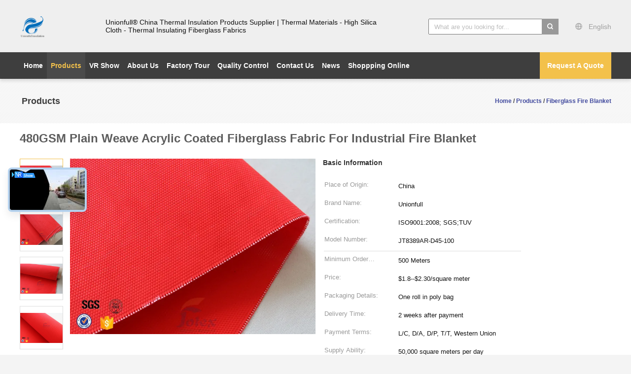

--- FILE ---
content_type: text/html
request_url: https://www.fibreglassfabric.com/sale-10040315-480gsm-plain-weave-acrylic-coated-fiberglass-fabric-for-industrial-fire-blanket.html
body_size: 32936
content:

<!DOCTYPE html>
<html lang="en">
<head>
	<meta charset="utf-8">
	<meta http-equiv="X-UA-Compatible" content="IE=edge">
	<meta name="viewport" content="width=device-width, initial-scale=1">
    <title>480GSM Plain Weave Acrylic Coated Fiberglass Fabric For Industrial Fire Blanket</title>
    <meta name="keywords" content="Fiberglass Fire Blanket, 480GSM Plain Weave Acrylic Coated Fiberglass Fabric For Industrial Fire Blanket, Fiberglass Fire Blanket for sale, Fiberglass Fire Blanket price" />
    <meta name="description" content="High quality 480GSM Plain Weave Acrylic Coated Fiberglass Fabric For Industrial Fire Blanket from China, China's leading product market Fiberglass Fire Blanket product market, With strict quality control Fiberglass Fire Blanket factories, Producing high quality 480GSM Plain Weave Acrylic Coated Fiberglass Fabric For Industrial Fire Blanket Products." />
			<link type='text/css' rel='stylesheet' href='/??/images/global.css,/photo/fibreglassfabric/sitetpl/style/common.css?ver=1735710066' media='all'>
			  <script type='text/javascript' src='/js/jquery.js'></script><meta property="og:title" content="480GSM Plain Weave Acrylic Coated Fiberglass Fabric For Industrial Fire Blanket" />
<meta property="og:description" content="High quality 480GSM Plain Weave Acrylic Coated Fiberglass Fabric For Industrial Fire Blanket from China, China's leading product market Fiberglass Fire Blanket product market, With strict quality control Fiberglass Fire Blanket factories, Producing high quality 480GSM Plain Weave Acrylic Coated Fiberglass Fabric For Industrial Fire Blanket Products." />
<meta property="og:type" content="product" />
<meta property="og:availability" content="instock" />
<meta property="og:site_name" content="Unionfull (Insulation) Group Ltd." />
<meta property="og:url" content="https://www.fibreglassfabric.com/sale-10040315-480gsm-plain-weave-acrylic-coated-fiberglass-fabric-for-industrial-fire-blanket.html" />
<meta property="og:image" content="https://www.fibreglassfabric.com/photo/ps16804982-480gsm_plain_weave_acrylic_coated_fiberglass_fabric_for_industrial_fire_blanket.jpg" />
<link rel="canonical" href="https://www.fibreglassfabric.com/sale-10040315-480gsm-plain-weave-acrylic-coated-fiberglass-fabric-for-industrial-fire-blanket.html" />
<link rel="alternate" href="https://m.fibreglassfabric.com/sale-10040315-480gsm-plain-weave-acrylic-coated-fiberglass-fabric-for-industrial-fire-blanket.html" media="only screen and (max-width: 640px)" />
<link rel="stylesheet" type="text/css" href="/js/guidefirstcommon.css" />
<style type="text/css">
/*<![CDATA[*/
.consent__cookie {position: fixed;top: 0;left: 0;width: 100%;height: 0%;z-index: 100000;}.consent__cookie_bg {position: fixed;top: 0;left: 0;width: 100%;height: 100%;background: #000;opacity: .6;display: none }.consent__cookie_rel {position: fixed;bottom:0;left: 0;width: 100%;background: #fff;display: -webkit-box;display: -ms-flexbox;display: flex;flex-wrap: wrap;padding: 24px 80px;-webkit-box-sizing: border-box;box-sizing: border-box;-webkit-box-pack: justify;-ms-flex-pack: justify;justify-content: space-between;-webkit-transition: all ease-in-out .3s;transition: all ease-in-out .3s }.consent__close {position: absolute;top: 20px;right: 20px;cursor: pointer }.consent__close svg {fill: #777 }.consent__close:hover svg {fill: #000 }.consent__cookie_box {flex: 1;word-break: break-word;}.consent__warm {color: #777;font-size: 16px;margin-bottom: 12px;line-height: 19px }.consent__title {color: #333;font-size: 20px;font-weight: 600;margin-bottom: 12px;line-height: 23px }.consent__itxt {color: #333;font-size: 14px;margin-bottom: 12px;display: -webkit-box;display: -ms-flexbox;display: flex;-webkit-box-align: center;-ms-flex-align: center;align-items: center }.consent__itxt i {display: -webkit-inline-box;display: -ms-inline-flexbox;display: inline-flex;width: 28px;height: 28px;border-radius: 50%;background: #e0f9e9;margin-right: 8px;-webkit-box-align: center;-ms-flex-align: center;align-items: center;-webkit-box-pack: center;-ms-flex-pack: center;justify-content: center }.consent__itxt svg {fill: #3ca860 }.consent__txt {color: #a6a6a6;font-size: 14px;margin-bottom: 8px;line-height: 17px }.consent__btns {display: -webkit-box;display: -ms-flexbox;display: flex;-webkit-box-orient: vertical;-webkit-box-direction: normal;-ms-flex-direction: column;flex-direction: column;-webkit-box-pack: center;-ms-flex-pack: center;justify-content: center;flex-shrink: 0;}.consent__btn {width: 280px;height: 40px;line-height: 40px;text-align: center;background: #3ca860;color: #fff;border-radius: 4px;margin: 8px 0;-webkit-box-sizing: border-box;box-sizing: border-box;cursor: pointer;font-size:14px}.consent__btn:hover {background: #00823b }.consent__btn.empty {color: #3ca860;border: 1px solid #3ca860;background: #fff }.consent__btn.empty:hover {background: #3ca860;color: #fff }.open .consent__cookie_bg {display: block }.open .consent__cookie_rel {bottom: 0 }@media (max-width: 760px) {.consent__btns {width: 100%;align-items: center;}.consent__cookie_rel {padding: 20px 24px }}.consent__cookie.open {display: block;}.consent__cookie {display: none;}
/*]]>*/
</style>
<style type="text/css">
/*<![CDATA[*/
@media only screen and (max-width:640px){.contact_now_dialog .content-wrap .desc{background-image:url(/images/cta_images/bg_s.png) !important}}.contact_now_dialog .content-wrap .content-wrap_header .cta-close{background-image:url(/images/cta_images/sprite.png) !important}.contact_now_dialog .content-wrap .desc{background-image:url(/images/cta_images/bg_l.png) !important}.contact_now_dialog .content-wrap .cta-btn i{background-image:url(/images/cta_images/sprite.png) !important}.contact_now_dialog .content-wrap .head-tip img{content:url(/images/cta_images/cta_contact_now.png) !important}.cusim{background-image:url(/images/imicon/im.svg) !important}.cuswa{background-image:url(/images/imicon/wa.png) !important}.cusall{background-image:url(/images/imicon/allchat.svg) !important}
/*]]>*/
</style>
<script type="text/javascript" src="/js/guidefirstcommon.js"></script>
<script type="text/javascript">
/*<![CDATA[*/
window.isvideotpl = 1;window.detailurl = '/sale-10040315-480gsm-plain-weave-acrylic-coated-fiberglass-fabric-for-industrial-fire-blanket.html';
var colorUrl = '';var isShowGuide = 2;var showGuideColor = 0;var im_appid = 10003;var im_msg="Good day, what product are you looking for?";

var cta_cid = 6860;var use_defaulProductInfo = 1;var cta_pid = 10040315;var test_company = 0;var webim_domain = '';var company_type = 0;var cta_equipment = 'pc'; var setcookie = 'setwebimCookie(12189,10040315,0)'; var whatsapplink = "https://wa.me/8618668332131?text=Hi%2C+I%27m+interested+in+480GSM+Plain+Weave+Acrylic+Coated+Fiberglass+Fabric+For+Industrial+Fire+Blanket."; function insertMeta(){var str = '<meta name="mobile-web-app-capable" content="yes" /><meta name="viewport" content="width=device-width, initial-scale=1.0" />';document.head.insertAdjacentHTML('beforeend',str);} var element = document.querySelector('a.footer_webim_a[href="/webim/webim_tab.html"]');if (element) {element.parentNode.removeChild(element);}

var colorUrl = '';
var aisearch = 0;
var selfUrl = '';
window.playerReportUrl='/vod/view_count/report';
var query_string = ["Products","Detail"];
var g_tp = '';
var customtplcolor = 99603;
var str_chat = 'chat';
				var str_call_now = 'call now';
var str_chat_now = 'chat now';
var str_contact1 = 'Get Best Price';var str_chat_lang='english';var str_contact2 = 'Get Price';var str_contact2 = 'Best Price';var str_contact = 'contact';
window.predomainsub = "";
/*]]>*/
</script>
</head>
<body>
<img src="/logo.gif" style="display:none" alt="logo"/>
<a style="display: none!important;" title="Unionfull (Insulation) Group Ltd." class="float-inquiry" href="/contactnow.html" onclick='setinquiryCookie("{\"showproduct\":1,\"pid\":\"10040315\",\"name\":\"480GSM Plain Weave Acrylic Coated Fiberglass Fabric For Industrial Fire Blanket\",\"source_url\":\"\\/sale-10040315-480gsm-plain-weave-acrylic-coated-fiberglass-fabric-for-industrial-fire-blanket.html\",\"picurl\":\"\\/photo\\/pd16804982-480gsm_plain_weave_acrylic_coated_fiberglass_fabric_for_industrial_fire_blanket.jpg\",\"propertyDetail\":[[\"Base Cloth\",\"389g\"],[\"Weight\",\"480gsm\"],[\"Type\",\"E-glass\"],[\"Weaving\",\"Plain\"]],\"company_name\":null,\"picurl_c\":\"\\/photo\\/pc16804982-480gsm_plain_weave_acrylic_coated_fiberglass_fabric_for_industrial_fire_blanket.jpg\",\"price\":\"$1.8--$2.30\\/square meter\",\"username\":\"Sam Zhang\",\"viewTime\":\"Last Login : 0 hours 10 minutes ago\",\"subject\":\"What is the CIF price on your 480GSM Plain Weave Acrylic Coated Fiberglass Fabric For Industrial Fire Blanket\",\"countrycode\":\"DE\"}");'></a>
<script>
var originProductInfo = '';
var originProductInfo = {"showproduct":1,"pid":"10040315","name":"480GSM Plain Weave Acrylic Coated Fiberglass Fabric For Industrial Fire Blanket","source_url":"\/sale-10040315-480gsm-plain-weave-acrylic-coated-fiberglass-fabric-for-industrial-fire-blanket.html","picurl":"\/photo\/pd16804982-480gsm_plain_weave_acrylic_coated_fiberglass_fabric_for_industrial_fire_blanket.jpg","propertyDetail":[["Base Cloth","389g"],["Weight","480gsm"],["Type","E-glass"],["Weaving","Plain"]],"company_name":null,"picurl_c":"\/photo\/pc16804982-480gsm_plain_weave_acrylic_coated_fiberglass_fabric_for_industrial_fire_blanket.jpg","price":"$1.8--$2.30\/square meter","username":"Sam Zhang","viewTime":"Last Login : 2 hours 10 minutes ago","subject":"What is the CIF price on your 480GSM Plain Weave Acrylic Coated Fiberglass Fabric For Industrial Fire Blanket","countrycode":"DE"};
var save_url = "/contactsave.html";
var update_url = "/updateinquiry.html";
var productInfo = {};
var defaulProductInfo = {};
var myDate = new Date();
var curDate = myDate.getFullYear()+'-'+(parseInt(myDate.getMonth())+1)+'-'+myDate.getDate();
var message = '';
var default_pop = 1;
var leaveMessageDialog = document.getElementsByClassName('leave-message-dialog')[0]; // 获取弹层
var _$$ = function (dom) {
    return document.querySelectorAll(dom);
};
resInfo = originProductInfo;
resInfo['name'] = resInfo['name'] || '';
defaulProductInfo.pid = resInfo['pid'];
defaulProductInfo.productName = resInfo['name'] ?? '';
defaulProductInfo.productInfo = resInfo['propertyDetail'];
defaulProductInfo.productImg = resInfo['picurl_c'];
defaulProductInfo.subject = resInfo['subject'] ?? '';
defaulProductInfo.productImgAlt = resInfo['name'] ?? '';
var inquirypopup_tmp = 1;
var message = 'Dear,'+'\r\n'+"I am interested in"+' '+trim(resInfo['name'])+", could you send me more details such as type, size, MOQ, material, etc."+'\r\n'+"Thanks!"+'\r\n'+"Waiting for your reply.";
var message_1 = 'Dear,'+'\r\n'+"I am interested in"+' '+trim(resInfo['name'])+", could you send me more details such as type, size, MOQ, material, etc."+'\r\n'+"Thanks!"+'\r\n'+"Waiting for your reply.";
var message_2 = 'Hello,'+'\r\n'+"I am looking for"+' '+trim(resInfo['name'])+", please send me the price, specification and picture."+'\r\n'+"Your swift response will be highly appreciated."+'\r\n'+"Feel free to contact me for more information."+'\r\n'+"Thanks a lot.";
var message_3 = 'Hello,'+'\r\n'+trim(resInfo['name'])+' '+"meets my expectations."+'\r\n'+"Please give me the best price and some other product information."+'\r\n'+"Feel free to contact me via my mail."+'\r\n'+"Thanks a lot.";

var message_4 = 'Dear,'+'\r\n'+"What is the FOB price on your"+' '+trim(resInfo['name'])+'?'+'\r\n'+"Which is the nearest port name?"+'\r\n'+"Please reply me as soon as possible, it would be better to share further information."+'\r\n'+"Regards!";
var message_5 = 'Hi there,'+'\r\n'+"I am very interested in your"+' '+trim(resInfo['name'])+'.'+'\r\n'+"Please send me your product details."+'\r\n'+"Looking forward to your quick reply."+'\r\n'+"Feel free to contact me by mail."+'\r\n'+"Regards!";

var message_6 = 'Dear,'+'\r\n'+"Please provide us with information about your"+' '+trim(resInfo['name'])+", such as type, size, material, and of course the best price."+'\r\n'+"Looking forward to your quick reply."+'\r\n'+"Thank you!";
var message_7 = 'Dear,'+'\r\n'+"Can you supply"+' '+trim(resInfo['name'])+" for us?"+'\r\n'+"First we want a price list and some product details."+'\r\n'+"I hope to get reply asap and look forward to cooperation."+'\r\n'+"Thank you very much.";
var message_8 = 'hi,'+'\r\n'+"I am looking for"+' '+trim(resInfo['name'])+", please give me some more detailed product information."+'\r\n'+"I look forward to your reply."+'\r\n'+"Thank you!";
var message_9 = 'Hello,'+'\r\n'+"Your"+' '+trim(resInfo['name'])+" meets my requirements very well."+'\r\n'+"Please send me the price, specification, and similar model will be OK."+'\r\n'+"Feel free to chat with me."+'\r\n'+"Thanks!";
var message_10 = 'Dear,'+'\r\n'+"I want to know more about the details and quotation of"+' '+trim(resInfo['name'])+'.'+'\r\n'+"Feel free to contact me."+'\r\n'+"Regards!";

var r = getRandom(1,10);

defaulProductInfo.message = eval("message_"+r);
    defaulProductInfo.message = eval("message_"+r);
        var mytAjax = {

    post: function(url, data, fn) {
        var xhr = new XMLHttpRequest();
        xhr.open("POST", url, true);
        xhr.setRequestHeader("Content-Type", "application/x-www-form-urlencoded;charset=UTF-8");
        xhr.setRequestHeader("X-Requested-With", "XMLHttpRequest");
        xhr.setRequestHeader('Content-Type','text/plain;charset=UTF-8');
        xhr.onreadystatechange = function() {
            if(xhr.readyState == 4 && (xhr.status == 200 || xhr.status == 304)) {
                fn.call(this, xhr.responseText);
            }
        };
        xhr.send(data);
    },

    postform: function(url, data, fn) {
        var xhr = new XMLHttpRequest();
        xhr.open("POST", url, true);
        xhr.setRequestHeader("X-Requested-With", "XMLHttpRequest");
        xhr.onreadystatechange = function() {
            if(xhr.readyState == 4 && (xhr.status == 200 || xhr.status == 304)) {
                fn.call(this, xhr.responseText);
            }
        };
        xhr.send(data);
    }
};
/*window.onload = function(){
    leaveMessageDialog = document.getElementsByClassName('leave-message-dialog')[0];
    if (window.localStorage.recordDialogStatus=='undefined' || (window.localStorage.recordDialogStatus!='undefined' && window.localStorage.recordDialogStatus != curDate)) {
        setTimeout(function(){
            if(parseInt(inquirypopup_tmp%10) == 1){
                creatDialog(defaulProductInfo, 1);
            }
        }, 6000);
    }
};*/
function trim(str)
{
    str = str.replace(/(^\s*)/g,"");
    return str.replace(/(\s*$)/g,"");
};
function getRandom(m,n){
    var num = Math.floor(Math.random()*(m - n) + n);
    return num;
};
function strBtn(param) {

    var starattextarea = document.getElementById("textareamessage").value.length;
    var email = document.getElementById("startEmail").value;

    var default_tip = document.querySelectorAll(".watermark_container").length;
    if (20 < starattextarea && starattextarea < 3000) {
        if(default_tip>0){
            document.getElementById("textareamessage1").parentNode.parentNode.nextElementSibling.style.display = "none";
        }else{
            document.getElementById("textareamessage1").parentNode.nextElementSibling.style.display = "none";
        }

    } else {
        if(default_tip>0){
            document.getElementById("textareamessage1").parentNode.parentNode.nextElementSibling.style.display = "block";
        }else{
            document.getElementById("textareamessage1").parentNode.nextElementSibling.style.display = "block";
        }

        return;
    }

    // var re = /^([a-zA-Z0-9_-])+@([a-zA-Z0-9_-])+\.([a-zA-Z0-9_-])+/i;/*邮箱不区分大小写*/
    var re = /^[a-zA-Z0-9][\w-]*(\.?[\w-]+)*@[a-zA-Z0-9-]+(\.[a-zA-Z0-9]+)+$/i;
    if (!re.test(email)) {
        document.getElementById("startEmail").nextElementSibling.style.display = "block";
        return;
    } else {
        document.getElementById("startEmail").nextElementSibling.style.display = "none";
    }

    var subject = document.getElementById("pop_subject").value;
    var pid = document.getElementById("pop_pid").value;
    var message = document.getElementById("textareamessage").value;
    var sender_email = document.getElementById("startEmail").value;
    var tel = '';
    if (document.getElementById("tel0") != undefined && document.getElementById("tel0") != '')
        tel = document.getElementById("tel0").value;
    var form_serialize = '&tel='+tel;

    form_serialize = form_serialize.replace(/\+/g, "%2B");
    mytAjax.post(save_url,"pid="+pid+"&subject="+subject+"&email="+sender_email+"&message="+(message)+form_serialize,function(res){
        var mes = JSON.parse(res);
        if(mes.status == 200){
            var iid = mes.iid;
            document.getElementById("pop_iid").value = iid;
            document.getElementById("pop_uuid").value = mes.uuid;

            if(typeof gtag_report_conversion === "function"){
                gtag_report_conversion();//执行统计js代码
            }
            if(typeof fbq === "function"){
                fbq('track','Purchase');//执行统计js代码
            }
        }
    });
    for (var index = 0; index < document.querySelectorAll(".dialog-content-pql").length; index++) {
        document.querySelectorAll(".dialog-content-pql")[index].style.display = "none";
    };
    $('#idphonepql').val(tel);
    document.getElementById("dialog-content-pql-id").style.display = "block";
    ;
};
function twoBtnOk(param) {

    var selectgender = document.getElementById("Mr").innerHTML;
    var iid = document.getElementById("pop_iid").value;
    var sendername = document.getElementById("idnamepql").value;
    var senderphone = document.getElementById("idphonepql").value;
    var sendercname = document.getElementById("idcompanypql").value;
    var uuid = document.getElementById("pop_uuid").value;
    var gender = 2;
    if(selectgender == 'Mr.') gender = 0;
    if(selectgender == 'Mrs.') gender = 1;
    var pid = document.getElementById("pop_pid").value;
    var form_serialize = '';

        form_serialize = form_serialize.replace(/\+/g, "%2B");

    mytAjax.post(update_url,"iid="+iid+"&gender="+gender+"&uuid="+uuid+"&name="+(sendername)+"&tel="+(senderphone)+"&company="+(sendercname)+form_serialize,function(res){});

    for (var index = 0; index < document.querySelectorAll(".dialog-content-pql").length; index++) {
        document.querySelectorAll(".dialog-content-pql")[index].style.display = "none";
    };
    document.getElementById("dialog-content-pql-ok").style.display = "block";

};
function toCheckMust(name) {
    $('#'+name+'error').hide();
}
function handClidk(param) {
    var starattextarea = document.getElementById("textareamessage1").value.length;
    var email = document.getElementById("startEmail1").value;
    var default_tip = document.querySelectorAll(".watermark_container").length;
    if (20 < starattextarea && starattextarea < 3000) {
        if(default_tip>0){
            document.getElementById("textareamessage1").parentNode.parentNode.nextElementSibling.style.display = "none";
        }else{
            document.getElementById("textareamessage1").parentNode.nextElementSibling.style.display = "none";
        }

    } else {
        if(default_tip>0){
            document.getElementById("textareamessage1").parentNode.parentNode.nextElementSibling.style.display = "block";
        }else{
            document.getElementById("textareamessage1").parentNode.nextElementSibling.style.display = "block";
        }

        return;
    }

    // var re = /^([a-zA-Z0-9_-])+@([a-zA-Z0-9_-])+\.([a-zA-Z0-9_-])+/i;
    var re = /^[a-zA-Z0-9][\w-]*(\.?[\w-]+)*@[a-zA-Z0-9-]+(\.[a-zA-Z0-9]+)+$/i;
    if (!re.test(email)) {
        document.getElementById("startEmail1").nextElementSibling.style.display = "block";
        return;
    } else {
        document.getElementById("startEmail1").nextElementSibling.style.display = "none";
    }

    var subject = document.getElementById("pop_subject").value;
    var pid = document.getElementById("pop_pid").value;
    var message = document.getElementById("textareamessage1").value;
    var sender_email = document.getElementById("startEmail1").value;
    var form_serialize = tel = '';
    if (document.getElementById("tel1") != undefined && document.getElementById("tel1") != '')
        tel = document.getElementById("tel1").value;
        mytAjax.post(save_url,"email="+sender_email+"&tel="+tel+"&pid="+pid+"&message="+message+"&subject="+subject+form_serialize,function(res){

        var mes = JSON.parse(res);
        if(mes.status == 200){
            var iid = mes.iid;
            document.getElementById("pop_iid").value = iid;
            document.getElementById("pop_uuid").value = mes.uuid;
            if(typeof gtag_report_conversion === "function"){
                gtag_report_conversion();//执行统计js代码
            }
        }

    });
    for (var index = 0; index < document.querySelectorAll(".dialog-content-pql").length; index++) {
        document.querySelectorAll(".dialog-content-pql")[index].style.display = "none";
    };
    $('#idphonepql').val(tel);
    document.getElementById("dialog-content-pql-id").style.display = "block";

};
window.addEventListener('load', function () {
    $('.checkbox-wrap label').each(function(){
        if($(this).find('input').prop('checked')){
            $(this).addClass('on')
        }else {
            $(this).removeClass('on')
        }
    })
    $(document).on('click', '.checkbox-wrap label' , function(ev){
        if (ev.target.tagName.toUpperCase() != 'INPUT') {
            $(this).toggleClass('on')
        }
    })
})

function hand_video(pdata) {
    data = JSON.parse(pdata);
    productInfo.productName = data.productName;
    productInfo.productInfo = data.productInfo;
    productInfo.productImg = data.productImg;
    productInfo.subject = data.subject;

    var message = 'Dear,'+'\r\n'+"I am interested in"+' '+trim(data.productName)+", could you send me more details such as type, size, quantity, material, etc."+'\r\n'+"Thanks!"+'\r\n'+"Waiting for your reply.";

    var message = 'Dear,'+'\r\n'+"I am interested in"+' '+trim(data.productName)+", could you send me more details such as type, size, MOQ, material, etc."+'\r\n'+"Thanks!"+'\r\n'+"Waiting for your reply.";
    var message_1 = 'Dear,'+'\r\n'+"I am interested in"+' '+trim(data.productName)+", could you send me more details such as type, size, MOQ, material, etc."+'\r\n'+"Thanks!"+'\r\n'+"Waiting for your reply.";
    var message_2 = 'Hello,'+'\r\n'+"I am looking for"+' '+trim(data.productName)+", please send me the price, specification and picture."+'\r\n'+"Your swift response will be highly appreciated."+'\r\n'+"Feel free to contact me for more information."+'\r\n'+"Thanks a lot.";
    var message_3 = 'Hello,'+'\r\n'+trim(data.productName)+' '+"meets my expectations."+'\r\n'+"Please give me the best price and some other product information."+'\r\n'+"Feel free to contact me via my mail."+'\r\n'+"Thanks a lot.";

    var message_4 = 'Dear,'+'\r\n'+"What is the FOB price on your"+' '+trim(data.productName)+'?'+'\r\n'+"Which is the nearest port name?"+'\r\n'+"Please reply me as soon as possible, it would be better to share further information."+'\r\n'+"Regards!";
    var message_5 = 'Hi there,'+'\r\n'+"I am very interested in your"+' '+trim(data.productName)+'.'+'\r\n'+"Please send me your product details."+'\r\n'+"Looking forward to your quick reply."+'\r\n'+"Feel free to contact me by mail."+'\r\n'+"Regards!";

    var message_6 = 'Dear,'+'\r\n'+"Please provide us with information about your"+' '+trim(data.productName)+", such as type, size, material, and of course the best price."+'\r\n'+"Looking forward to your quick reply."+'\r\n'+"Thank you!";
    var message_7 = 'Dear,'+'\r\n'+"Can you supply"+' '+trim(data.productName)+" for us?"+'\r\n'+"First we want a price list and some product details."+'\r\n'+"I hope to get reply asap and look forward to cooperation."+'\r\n'+"Thank you very much.";
    var message_8 = 'hi,'+'\r\n'+"I am looking for"+' '+trim(data.productName)+", please give me some more detailed product information."+'\r\n'+"I look forward to your reply."+'\r\n'+"Thank you!";
    var message_9 = 'Hello,'+'\r\n'+"Your"+' '+trim(data.productName)+" meets my requirements very well."+'\r\n'+"Please send me the price, specification, and similar model will be OK."+'\r\n'+"Feel free to chat with me."+'\r\n'+"Thanks!";
    var message_10 = 'Dear,'+'\r\n'+"I want to know more about the details and quotation of"+' '+trim(data.productName)+'.'+'\r\n'+"Feel free to contact me."+'\r\n'+"Regards!";

    var r = getRandom(1,10);

    productInfo.message = eval("message_"+r);
            if(parseInt(inquirypopup_tmp/10) == 1){
        productInfo.message = "";
    }
    productInfo.pid = data.pid;
    creatDialog(productInfo, 2);
};

function handDialog(pdata) {
    data = JSON.parse(pdata);
    productInfo.productName = data.productName;
    productInfo.productInfo = data.productInfo;
    productInfo.productImg = data.productImg;
    productInfo.subject = data.subject;

    var message = 'Dear,'+'\r\n'+"I am interested in"+' '+trim(data.productName)+", could you send me more details such as type, size, quantity, material, etc."+'\r\n'+"Thanks!"+'\r\n'+"Waiting for your reply.";

    var message = 'Dear,'+'\r\n'+"I am interested in"+' '+trim(data.productName)+", could you send me more details such as type, size, MOQ, material, etc."+'\r\n'+"Thanks!"+'\r\n'+"Waiting for your reply.";
    var message_1 = 'Dear,'+'\r\n'+"I am interested in"+' '+trim(data.productName)+", could you send me more details such as type, size, MOQ, material, etc."+'\r\n'+"Thanks!"+'\r\n'+"Waiting for your reply.";
    var message_2 = 'Hello,'+'\r\n'+"I am looking for"+' '+trim(data.productName)+", please send me the price, specification and picture."+'\r\n'+"Your swift response will be highly appreciated."+'\r\n'+"Feel free to contact me for more information."+'\r\n'+"Thanks a lot.";
    var message_3 = 'Hello,'+'\r\n'+trim(data.productName)+' '+"meets my expectations."+'\r\n'+"Please give me the best price and some other product information."+'\r\n'+"Feel free to contact me via my mail."+'\r\n'+"Thanks a lot.";

    var message_4 = 'Dear,'+'\r\n'+"What is the FOB price on your"+' '+trim(data.productName)+'?'+'\r\n'+"Which is the nearest port name?"+'\r\n'+"Please reply me as soon as possible, it would be better to share further information."+'\r\n'+"Regards!";
    var message_5 = 'Hi there,'+'\r\n'+"I am very interested in your"+' '+trim(data.productName)+'.'+'\r\n'+"Please send me your product details."+'\r\n'+"Looking forward to your quick reply."+'\r\n'+"Feel free to contact me by mail."+'\r\n'+"Regards!";

    var message_6 = 'Dear,'+'\r\n'+"Please provide us with information about your"+' '+trim(data.productName)+", such as type, size, material, and of course the best price."+'\r\n'+"Looking forward to your quick reply."+'\r\n'+"Thank you!";
    var message_7 = 'Dear,'+'\r\n'+"Can you supply"+' '+trim(data.productName)+" for us?"+'\r\n'+"First we want a price list and some product details."+'\r\n'+"I hope to get reply asap and look forward to cooperation."+'\r\n'+"Thank you very much.";
    var message_8 = 'hi,'+'\r\n'+"I am looking for"+' '+trim(data.productName)+", please give me some more detailed product information."+'\r\n'+"I look forward to your reply."+'\r\n'+"Thank you!";
    var message_9 = 'Hello,'+'\r\n'+"Your"+' '+trim(data.productName)+" meets my requirements very well."+'\r\n'+"Please send me the price, specification, and similar model will be OK."+'\r\n'+"Feel free to chat with me."+'\r\n'+"Thanks!";
    var message_10 = 'Dear,'+'\r\n'+"I want to know more about the details and quotation of"+' '+trim(data.productName)+'.'+'\r\n'+"Feel free to contact me."+'\r\n'+"Regards!";

    var r = getRandom(1,10);
    productInfo.message = eval("message_"+r);
            if(parseInt(inquirypopup_tmp/10) == 1){
        productInfo.message = "";
    }
    productInfo.pid = data.pid;
    creatDialog(productInfo, 2);
};

function closepql(param) {

    leaveMessageDialog.style.display = 'none';
};

function closepql2(param) {

    for (var index = 0; index < document.querySelectorAll(".dialog-content-pql").length; index++) {
        document.querySelectorAll(".dialog-content-pql")[index].style.display = "none";
    };
    document.getElementById("dialog-content-pql-ok").style.display = "block";
};

function decodeHtmlEntities(str) {
    var tempElement = document.createElement('div');
    tempElement.innerHTML = str;
    return tempElement.textContent || tempElement.innerText || '';
}

function initProduct(productInfo,type){

    productInfo.productName = decodeHtmlEntities(productInfo.productName);
    productInfo.message = decodeHtmlEntities(productInfo.message);

    leaveMessageDialog = document.getElementsByClassName('leave-message-dialog')[0];
    leaveMessageDialog.style.display = "block";
    if(type == 3){
        var popinquiryemail = document.getElementById("popinquiryemail").value;
        _$$("#startEmail1")[0].value = popinquiryemail;
    }else{
        _$$("#startEmail1")[0].value = "";
    }
    _$$("#startEmail")[0].value = "";
    _$$("#idnamepql")[0].value = "";
    _$$("#idphonepql")[0].value = "";
    _$$("#idcompanypql")[0].value = "";

    _$$("#pop_pid")[0].value = productInfo.pid;
    _$$("#pop_subject")[0].value = productInfo.subject;
    
    if(parseInt(inquirypopup_tmp/10) == 1){
        productInfo.message = "";
    }

    _$$("#textareamessage1")[0].value = productInfo.message;
    _$$("#textareamessage")[0].value = productInfo.message;

    _$$("#dialog-content-pql-id .titlep")[0].innerHTML = productInfo.productName;
    _$$("#dialog-content-pql-id img")[0].setAttribute("src", productInfo.productImg);
    _$$("#dialog-content-pql-id img")[0].setAttribute("alt", productInfo.productImgAlt);

    _$$("#dialog-content-pql-id-hand img")[0].setAttribute("src", productInfo.productImg);
    _$$("#dialog-content-pql-id-hand img")[0].setAttribute("alt", productInfo.productImgAlt);
    _$$("#dialog-content-pql-id-hand .titlep")[0].innerHTML = productInfo.productName;

    if (productInfo.productInfo.length > 0) {
        var ul2, ul;
        ul = document.createElement("ul");
        for (var index = 0; index < productInfo.productInfo.length; index++) {
            var el = productInfo.productInfo[index];
            var li = document.createElement("li");
            var span1 = document.createElement("span");
            span1.innerHTML = el[0] + ":";
            var span2 = document.createElement("span");
            span2.innerHTML = el[1];
            li.appendChild(span1);
            li.appendChild(span2);
            ul.appendChild(li);

        }
        ul2 = ul.cloneNode(true);
        if (type === 1) {
            _$$("#dialog-content-pql-id .left")[0].replaceChild(ul, _$$("#dialog-content-pql-id .left ul")[0]);
        } else {
            _$$("#dialog-content-pql-id-hand .left")[0].replaceChild(ul2, _$$("#dialog-content-pql-id-hand .left ul")[0]);
            _$$("#dialog-content-pql-id .left")[0].replaceChild(ul, _$$("#dialog-content-pql-id .left ul")[0]);
        }
    };
    for (var index = 0; index < _$$("#dialog-content-pql-id .right ul li").length; index++) {
        _$$("#dialog-content-pql-id .right ul li")[index].addEventListener("click", function (params) {
            _$$("#dialog-content-pql-id .right #Mr")[0].innerHTML = this.innerHTML
        }, false)

    };

};
function closeInquiryCreateDialog() {
    document.getElementById("xuanpan_dialog_box_pql").style.display = "none";
};
function showInquiryCreateDialog() {
    document.getElementById("xuanpan_dialog_box_pql").style.display = "block";
};
function submitPopInquiry(){
    var message = document.getElementById("inquiry_message").value;
    var email = document.getElementById("inquiry_email").value;
    var subject = defaulProductInfo.subject;
    var pid = defaulProductInfo.pid;
    if (email === undefined) {
        showInquiryCreateDialog();
        document.getElementById("inquiry_email").style.border = "1px solid red";
        return false;
    };
    if (message === undefined) {
        showInquiryCreateDialog();
        document.getElementById("inquiry_message").style.border = "1px solid red";
        return false;
    };
    if (email.search(/^\w+((-\w+)|(\.\w+))*\@[A-Za-z0-9]+((\.|-)[A-Za-z0-9]+)*\.[A-Za-z0-9]+$/) == -1) {
        document.getElementById("inquiry_email").style.border= "1px solid red";
        showInquiryCreateDialog();
        return false;
    } else {
        document.getElementById("inquiry_email").style.border= "";
    };
    if (message.length < 20 || message.length >3000) {
        showInquiryCreateDialog();
        document.getElementById("inquiry_message").style.border = "1px solid red";
        return false;
    } else {
        document.getElementById("inquiry_message").style.border = "";
    };
    var tel = '';
    if (document.getElementById("tel") != undefined && document.getElementById("tel") != '')
        tel = document.getElementById("tel").value;

    mytAjax.post(save_url,"pid="+pid+"&subject="+subject+"&email="+email+"&message="+(message)+'&tel='+tel,function(res){
        var mes = JSON.parse(res);
        if(mes.status == 200){
            var iid = mes.iid;
            document.getElementById("pop_iid").value = iid;
            document.getElementById("pop_uuid").value = mes.uuid;

        }
    });
    initProduct(defaulProductInfo);
    for (var index = 0; index < document.querySelectorAll(".dialog-content-pql").length; index++) {
        document.querySelectorAll(".dialog-content-pql")[index].style.display = "none";
    };
    $('#idphonepql').val(tel);
    document.getElementById("dialog-content-pql-id").style.display = "block";

};

//带附件上传
function submitPopInquiryfile(email_id,message_id,check_sort,name_id,phone_id,company_id,attachments){

    if(typeof(check_sort) == 'undefined'){
        check_sort = 0;
    }
    var message = document.getElementById(message_id).value;
    var email = document.getElementById(email_id).value;
    var attachments = document.getElementById(attachments).value;
    if(typeof(name_id) !== 'undefined' && name_id != ""){
        var name  = document.getElementById(name_id).value;
    }
    if(typeof(phone_id) !== 'undefined' && phone_id != ""){
        var phone = document.getElementById(phone_id).value;
    }
    if(typeof(company_id) !== 'undefined' && company_id != ""){
        var company = document.getElementById(company_id).value;
    }
    var subject = defaulProductInfo.subject;
    var pid = defaulProductInfo.pid;

    if(check_sort == 0){
        if (email === undefined) {
            showInquiryCreateDialog();
            document.getElementById(email_id).style.border = "1px solid red";
            return false;
        };
        if (message === undefined) {
            showInquiryCreateDialog();
            document.getElementById(message_id).style.border = "1px solid red";
            return false;
        };

        if (email.search(/^\w+((-\w+)|(\.\w+))*\@[A-Za-z0-9]+((\.|-)[A-Za-z0-9]+)*\.[A-Za-z0-9]+$/) == -1) {
            document.getElementById(email_id).style.border= "1px solid red";
            showInquiryCreateDialog();
            return false;
        } else {
            document.getElementById(email_id).style.border= "";
        };
        if (message.length < 20 || message.length >3000) {
            showInquiryCreateDialog();
            document.getElementById(message_id).style.border = "1px solid red";
            return false;
        } else {
            document.getElementById(message_id).style.border = "";
        };
    }else{

        if (message === undefined) {
            showInquiryCreateDialog();
            document.getElementById(message_id).style.border = "1px solid red";
            return false;
        };

        if (email === undefined) {
            showInquiryCreateDialog();
            document.getElementById(email_id).style.border = "1px solid red";
            return false;
        };

        if (message.length < 20 || message.length >3000) {
            showInquiryCreateDialog();
            document.getElementById(message_id).style.border = "1px solid red";
            return false;
        } else {
            document.getElementById(message_id).style.border = "";
        };

        if (email.search(/^\w+((-\w+)|(\.\w+))*\@[A-Za-z0-9]+((\.|-)[A-Za-z0-9]+)*\.[A-Za-z0-9]+$/) == -1) {
            document.getElementById(email_id).style.border= "1px solid red";
            showInquiryCreateDialog();
            return false;
        } else {
            document.getElementById(email_id).style.border= "";
        };

    };

    mytAjax.post(save_url,"pid="+pid+"&subject="+subject+"&email="+email+"&message="+message+"&company="+company+"&attachments="+attachments,function(res){
        var mes = JSON.parse(res);
        if(mes.status == 200){
            var iid = mes.iid;
            document.getElementById("pop_iid").value = iid;
            document.getElementById("pop_uuid").value = mes.uuid;

            if(typeof gtag_report_conversion === "function"){
                gtag_report_conversion();//执行统计js代码
            }
            if(typeof fbq === "function"){
                fbq('track','Purchase');//执行统计js代码
            }
        }
    });
    initProduct(defaulProductInfo);

    if(name !== undefined && name != ""){
        _$$("#idnamepql")[0].value = name;
    }

    if(phone !== undefined && phone != ""){
        _$$("#idphonepql")[0].value = phone;
    }

    if(company !== undefined && company != ""){
        _$$("#idcompanypql")[0].value = company;
    }

    for (var index = 0; index < document.querySelectorAll(".dialog-content-pql").length; index++) {
        document.querySelectorAll(".dialog-content-pql")[index].style.display = "none";
    };
    document.getElementById("dialog-content-pql-id").style.display = "block";

};
function submitPopInquiryByParam(email_id,message_id,check_sort,name_id,phone_id,company_id){

    if(typeof(check_sort) == 'undefined'){
        check_sort = 0;
    }

    var senderphone = '';
    var message = document.getElementById(message_id).value;
    var email = document.getElementById(email_id).value;
    if(typeof(name_id) !== 'undefined' && name_id != ""){
        var name  = document.getElementById(name_id).value;
    }
    if(typeof(phone_id) !== 'undefined' && phone_id != ""){
        var phone = document.getElementById(phone_id).value;
        senderphone = phone;
    }
    if(typeof(company_id) !== 'undefined' && company_id != ""){
        var company = document.getElementById(company_id).value;
    }
    var subject = defaulProductInfo.subject;
    var pid = defaulProductInfo.pid;

    if(check_sort == 0){
        if (email === undefined) {
            showInquiryCreateDialog();
            document.getElementById(email_id).style.border = "1px solid red";
            return false;
        };
        if (message === undefined) {
            showInquiryCreateDialog();
            document.getElementById(message_id).style.border = "1px solid red";
            return false;
        };

        if (email.search(/^\w+((-\w+)|(\.\w+))*\@[A-Za-z0-9]+((\.|-)[A-Za-z0-9]+)*\.[A-Za-z0-9]+$/) == -1) {
            document.getElementById(email_id).style.border= "1px solid red";
            showInquiryCreateDialog();
            return false;
        } else {
            document.getElementById(email_id).style.border= "";
        };
        if (message.length < 20 || message.length >3000) {
            showInquiryCreateDialog();
            document.getElementById(message_id).style.border = "1px solid red";
            return false;
        } else {
            document.getElementById(message_id).style.border = "";
        };
    }else{

        if (message === undefined) {
            showInquiryCreateDialog();
            document.getElementById(message_id).style.border = "1px solid red";
            return false;
        };

        if (email === undefined) {
            showInquiryCreateDialog();
            document.getElementById(email_id).style.border = "1px solid red";
            return false;
        };

        if (message.length < 20 || message.length >3000) {
            showInquiryCreateDialog();
            document.getElementById(message_id).style.border = "1px solid red";
            return false;
        } else {
            document.getElementById(message_id).style.border = "";
        };

        if (email.search(/^\w+((-\w+)|(\.\w+))*\@[A-Za-z0-9]+((\.|-)[A-Za-z0-9]+)*\.[A-Za-z0-9]+$/) == -1) {
            document.getElementById(email_id).style.border= "1px solid red";
            showInquiryCreateDialog();
            return false;
        } else {
            document.getElementById(email_id).style.border= "";
        };

    };

    var productsku = "";
    if($("#product_sku").length > 0){
        productsku = $("#product_sku").html();
    }

    mytAjax.post(save_url,"tel="+senderphone+"&pid="+pid+"&subject="+subject+"&email="+email+"&message="+message+"&messagesku="+encodeURI(productsku),function(res){
        var mes = JSON.parse(res);
        if(mes.status == 200){
            var iid = mes.iid;
            document.getElementById("pop_iid").value = iid;
            document.getElementById("pop_uuid").value = mes.uuid;

            if(typeof gtag_report_conversion === "function"){
                gtag_report_conversion();//执行统计js代码
            }
            if(typeof fbq === "function"){
                fbq('track','Purchase');//执行统计js代码
            }
        }
    });
    initProduct(defaulProductInfo);

    if(name !== undefined && name != ""){
        _$$("#idnamepql")[0].value = name;
    }

    if(phone !== undefined && phone != ""){
        _$$("#idphonepql")[0].value = phone;
    }

    if(company !== undefined && company != ""){
        _$$("#idcompanypql")[0].value = company;
    }

    for (var index = 0; index < document.querySelectorAll(".dialog-content-pql").length; index++) {
        document.querySelectorAll(".dialog-content-pql")[index].style.display = "none";

    };
    document.getElementById("dialog-content-pql-id").style.display = "block";

};

function creat_videoDialog(productInfo, type) {

    if(type == 1){
        if(default_pop != 1){
            return false;
        }
        window.localStorage.recordDialogStatus = curDate;
    }else{
        default_pop = 0;
    }
    initProduct(productInfo, type);
    if (type === 1) {
        // 自动弹出
        for (var index = 0; index < document.querySelectorAll(".dialog-content-pql").length; index++) {

            document.querySelectorAll(".dialog-content-pql")[index].style.display = "none";
        };
        document.getElementById("dialog-content-pql").style.display = "block";
    } else {
        // 手动弹出
        for (var index = 0; index < document.querySelectorAll(".dialog-content-pql").length; index++) {
            document.querySelectorAll(".dialog-content-pql")[index].style.display = "none";
        };
        document.getElementById("dialog-content-pql-id-hand").style.display = "block";
    }
}

function creatDialog(productInfo, type) {

    if(type == 1){
        if(default_pop != 1){
            return false;
        }
        window.localStorage.recordDialogStatus = curDate;
    }else{
        default_pop = 0;
    }
    initProduct(productInfo, type);
    if (type === 1) {
        // 自动弹出
        for (var index = 0; index < document.querySelectorAll(".dialog-content-pql").length; index++) {

            document.querySelectorAll(".dialog-content-pql")[index].style.display = "none";
        };
        document.getElementById("dialog-content-pql").style.display = "block";
    } else {
        // 手动弹出
        for (var index = 0; index < document.querySelectorAll(".dialog-content-pql").length; index++) {
            document.querySelectorAll(".dialog-content-pql")[index].style.display = "none";
        };
        document.getElementById("dialog-content-pql-id-hand").style.display = "block";
    }
}

//带邮箱信息打开询盘框 emailtype=1表示带入邮箱
function openDialog(emailtype){
    var type = 2;//不带入邮箱，手动弹出
    if(emailtype == 1){
        var popinquiryemail = document.getElementById("popinquiryemail").value;
        // var re = /^([a-zA-Z0-9_-])+@([a-zA-Z0-9_-])+\.([a-zA-Z0-9_-])+/i;
        var re = /^[a-zA-Z0-9][\w-]*(\.?[\w-]+)*@[a-zA-Z0-9-]+(\.[a-zA-Z0-9]+)+$/i;
        if (!re.test(popinquiryemail)) {
            //前端提示样式;
            showInquiryCreateDialog();
            document.getElementById("popinquiryemail").style.border = "1px solid red";
            return false;
        } else {
            //前端提示样式;
        }
        var type = 3;
    }
    creatDialog(defaulProductInfo,type);
}

//上传附件
function inquiryUploadFile(){
    var fileObj = document.querySelector("#fileId").files[0];
    //构建表单数据
    var formData = new FormData();
    var filesize = fileObj.size;
    if(filesize > 10485760 || filesize == 0) {
        document.getElementById("filetips").style.display = "block";
        return false;
    }else {
        document.getElementById("filetips").style.display = "none";
    }
    formData.append('popinquiryfile', fileObj);
    document.getElementById("quotefileform").reset();
    var save_url = "/inquiryuploadfile.html";
    mytAjax.postform(save_url,formData,function(res){
        var mes = JSON.parse(res);
        if(mes.status == 200){
            document.getElementById("uploader-file-info").innerHTML = document.getElementById("uploader-file-info").innerHTML + "<span class=op>"+mes.attfile.name+"<a class=delatt id=att"+mes.attfile.id+" onclick=delatt("+mes.attfile.id+");>Delete</a></span>";
            var nowattachs = document.getElementById("attachments").value;
            if( nowattachs !== ""){
                var attachs = JSON.parse(nowattachs);
                attachs[mes.attfile.id] = mes.attfile;
            }else{
                var attachs = {};
                attachs[mes.attfile.id] = mes.attfile;
            }
            document.getElementById("attachments").value = JSON.stringify(attachs);
        }
    });
}
//附件删除
function delatt(attid)
{
    var nowattachs = document.getElementById("attachments").value;
    if( nowattachs !== ""){
        var attachs = JSON.parse(nowattachs);
        if(attachs[attid] == ""){
            return false;
        }
        var formData = new FormData();
        var delfile = attachs[attid]['filename'];
        var save_url = "/inquirydelfile.html";
        if(delfile != "") {
            formData.append('delfile', delfile);
            mytAjax.postform(save_url, formData, function (res) {
                if(res !== "") {
                    var mes = JSON.parse(res);
                    if (mes.status == 200) {
                        delete attachs[attid];
                        document.getElementById("attachments").value = JSON.stringify(attachs);
                        var s = document.getElementById("att"+attid);
                        s.parentNode.remove();
                    }
                }
            });
        }
    }else{
        return false;
    }
}

</script>
<div class="leave-message-dialog" style="display: none">
<style>
    .leave-message-dialog .close:before, .leave-message-dialog .close:after{
        content:initial;
    }
</style>
<div class="dialog-content-pql" id="dialog-content-pql" style="display: none">
    <span class="close" onclick="closepql()"><img src="/images/close.png" alt="close"></span>
    <div class="title">
        <p class="firstp-pql">Leave a Message</p>
        <p class="lastp-pql">We will call you back soon!</p>
    </div>
    <div class="form">
        <div class="textarea">
            <textarea style='font-family: robot;'  name="" id="textareamessage" cols="30" rows="10" style="margin-bottom:14px;width:100%"
                placeholder="Please enter your inquiry details."></textarea>
        </div>
        <p class="error-pql"> <span class="icon-pql"><img src="/images/error.png" alt="Unionfull (Insulation) Group Ltd."></span> Your message must be between 20-3,000 characters!</p>
        <input id="startEmail" type="text" placeholder="Enter your E-mail" onkeydown="if(event.keyCode === 13){ strBtn();}">
        <p class="error-pql"><span class="icon-pql"><img src="/images/error.png" alt="Unionfull (Insulation) Group Ltd."></span> Please check your E-mail! </p>
                <div class="operations">
            <div class='btn' id="submitStart" type="submit" onclick="strBtn()">SUBMIT</div>
        </div>
            </div>
</div>
<div class="dialog-content-pql dialog-content-pql-id" id="dialog-content-pql-id" style="display:none">
        <span class="close" onclick="closepql2()"><svg t="1648434466530" class="icon" viewBox="0 0 1024 1024" version="1.1" xmlns="http://www.w3.org/2000/svg" p-id="2198" width="16" height="16"><path d="M576 512l277.333333 277.333333-64 64-277.333333-277.333333L234.666667 853.333333 170.666667 789.333333l277.333333-277.333333L170.666667 234.666667 234.666667 170.666667l277.333333 277.333333L789.333333 170.666667 853.333333 234.666667 576 512z" fill="#444444" p-id="2199"></path></svg></span>
    <div class="left">
        <div class="img"><img></div>
        <p class="titlep"></p>
        <ul> </ul>
    </div>
    <div class="right">
                <p class="title">More information facilitates better communication.</p>
                <div style="position: relative;">
            <div class="mr"> <span id="Mr">Mr.</span>
                <ul>
                    <li>Mr.</li>
                    <li>Mrs.</li>
                </ul>
            </div>
            <input style="text-indent: 80px;" type="text" id="idnamepql" placeholder="Input your name">
        </div>
        <input type="text"  id="idphonepql"  placeholder="Phone Number">
        <input type="text" id="idcompanypql"  placeholder="Company" onkeydown="if(event.keyCode === 13){ twoBtnOk();}">
                <div class="btn form_new" id="twoBtnOk" onclick="twoBtnOk()">OK</div>
    </div>
</div>

<div class="dialog-content-pql dialog-content-pql-ok" id="dialog-content-pql-ok" style="display:none">
        <span class="close" onclick="closepql()"><svg t="1648434466530" class="icon" viewBox="0 0 1024 1024" version="1.1" xmlns="http://www.w3.org/2000/svg" p-id="2198" width="16" height="16"><path d="M576 512l277.333333 277.333333-64 64-277.333333-277.333333L234.666667 853.333333 170.666667 789.333333l277.333333-277.333333L170.666667 234.666667 234.666667 170.666667l277.333333 277.333333L789.333333 170.666667 853.333333 234.666667 576 512z" fill="#444444" p-id="2199"></path></svg></span>
    <div class="duihaook"></div>
        <p class="title">Submitted successfully!</p>
        <p class="p1" style="text-align: center; font-size: 18px; margin-top: 14px;">We will call you back soon!</p>
    <div class="btn" onclick="closepql()" id="endOk" style="margin: 0 auto;margin-top: 50px;">OK</div>
</div>
<div class="dialog-content-pql dialog-content-pql-id dialog-content-pql-id-hand" id="dialog-content-pql-id-hand"
    style="display:none">
     <input type="hidden" name="pop_pid" id="pop_pid" value="0">
     <input type="hidden" name="pop_subject" id="pop_subject" value="">
     <input type="hidden" name="pop_iid" id="pop_iid" value="0">
     <input type="hidden" name="pop_uuid" id="pop_uuid" value="0">
        <span class="close" onclick="closepql()"><svg t="1648434466530" class="icon" viewBox="0 0 1024 1024" version="1.1" xmlns="http://www.w3.org/2000/svg" p-id="2198" width="16" height="16"><path d="M576 512l277.333333 277.333333-64 64-277.333333-277.333333L234.666667 853.333333 170.666667 789.333333l277.333333-277.333333L170.666667 234.666667 234.666667 170.666667l277.333333 277.333333L789.333333 170.666667 853.333333 234.666667 576 512z" fill="#444444" p-id="2199"></path></svg></span>
    <div class="left">
        <div class="img"><img></div>
        <p class="titlep"></p>
        <ul> </ul>
    </div>
    <div class="right" style="float:right">
                <div class="title">
            <p class="firstp-pql">Leave a Message</p>
            <p class="lastp-pql">We will call you back soon!</p>
        </div>
                <div class="form">
            <div class="textarea">
                <textarea style='font-family: robot;' name="message" id="textareamessage1" cols="30" rows="10"
                    placeholder="Please enter your inquiry details."></textarea>
            </div>
            <p class="error-pql"> <span class="icon-pql"><img src="/images/error.png" alt="Unionfull (Insulation) Group Ltd."></span> Your message must be between 20-3,000 characters!</p>

                            <input style="display:none" id="tel1" name="tel" type="text" oninput="value=value.replace(/[^0-9_+-]/g,'');" placeholder="Phone Number">
                        <input id='startEmail1' name='email' data-type='1' type='text'
                   placeholder="Enter your E-mail"
                   onkeydown='if(event.keyCode === 13){ handClidk();}'>
            
            <p class='error-pql'><span class='icon-pql'>
                    <img src="/images/error.png" alt="Unionfull (Insulation) Group Ltd."></span> Please check your E-mail!            </p>

            <div class="operations">
                <div class='btn' id="submitStart1" type="submit" onclick="handClidk()">SUBMIT</div>
            </div>
        </div>
    </div>
</div>
</div>
<div id="xuanpan_dialog_box_pql" class="xuanpan_dialog_box_pql"
    style="display:none;background:rgba(0,0,0,.6);width:100%;height:100%;position: fixed;top:0;left:0;z-index: 999999;">
    <div class="box_pql"
      style="width:526px;height:206px;background:rgba(255,255,255,1);opacity:1;border-radius:4px;position: absolute;left: 50%;top: 50%;transform: translate(-50%,-50%);">
      <div onclick="closeInquiryCreateDialog()" class="close close_create_dialog"
        style="cursor: pointer;height:42px;width:40px;float:right;padding-top: 16px;"><span
          style="display: inline-block;width: 25px;height: 2px;background: rgb(114, 114, 114);transform: rotate(45deg); "><span
            style="display: block;width: 25px;height: 2px;background: rgb(114, 114, 114);transform: rotate(-90deg); "></span></span>
      </div>
      <div
        style="height: 72px; overflow: hidden; text-overflow: ellipsis; display:-webkit-box;-ebkit-line-clamp: 3;-ebkit-box-orient: vertical; margin-top: 58px; padding: 0 84px; font-size: 18px; color: rgba(51, 51, 51, 1); text-align: center; ">
        Please leave your correct email and detailed requirements (20-3,000 characters).</div>
      <div onclick="closeInquiryCreateDialog()" class="close_create_dialog"
        style="width: 139px; height: 36px; background: rgba(253, 119, 34, 1); border-radius: 4px; margin: 16px auto; color: rgba(255, 255, 255, 1); font-size: 18px; line-height: 36px; text-align: center;">
        OK</div>
    </div>
</div>
<style type="text/css">.vr-asidebox {position: fixed; bottom: 290px; left: 16px; width: 160px; height: 90px; background: #eee; overflow: hidden; border: 4px solid rgba(4, 120, 237, 0.24); box-shadow: 0px 8px 16px rgba(0, 0, 0, 0.08); border-radius: 8px; display: none; z-index: 1000; } .vr-small {position: fixed; bottom: 290px; left: 16px; width: 72px; height: 90px; background: url(/images/ctm_icon_vr.png) no-repeat center; background-size: 69.5px; overflow: hidden; display: none; cursor: pointer; z-index: 1000; display: block; text-decoration: none; } .vr-group {position: relative; } .vr-animate {width: 160px; height: 90px; background: #eee; position: relative; } .js-marquee {/*margin-right: 0!important;*/ } .vr-link {position: absolute; top: 0; left: 0; width: 100%; height: 100%; display: none; } .vr-mask {position: absolute; top: 0px; left: 0px; width: 100%; height: 100%; display: block; background: #000; opacity: 0.4; } .vr-jump {position: absolute; top: 0px; left: 0px; width: 100%; height: 100%; display: block; background: url(/images/ctm_icon_see.png) no-repeat center center; background-size: 34px; font-size: 0; } .vr-close {position: absolute; top: 50%; right: 0px; width: 16px; height: 20px; display: block; transform: translate(0, -50%); background: rgba(255, 255, 255, 0.6); border-radius: 4px 0px 0px 4px; cursor: pointer; } .vr-close i {position: absolute; top: 0px; left: 0px; width: 100%; height: 100%; display: block; background: url(/images/ctm_icon_left.png) no-repeat center center; background-size: 16px; } .vr-group:hover .vr-link {display: block; } .vr-logo {position: absolute; top: 4px; left: 4px; width: 50px; height: 14px; background: url(/images/ctm_icon_vrshow.png) no-repeat; background-size: 48px; }
</style>
<a class="vr-small" title="Unionfull (Insulation) Group Ltd. Virtual Reality View" href="/vr.html" target="_blank"></a>
<div class="vr-asidebox">
    <div class="vr-group">
        <div class="vr-animate marquee">
            <div class="vr-imgslidr" style="background: url(/photo/fibreglassfabric/vr/cover_thumb.jpg) no-repeat center left;height: 90px;width: 400px;"></div>
        </div>
        <div class="vr-link">
            <span class="vr-mask"></span>
            <a title="Unionfull (Insulation) Group Ltd. Virtual Reality View" class="vr-jump" href="/vr.html" target="_blank">vr</a>
            <span class="vr-close" onclick="hideVr()" title="Fold"><i></i></span>
        </div>
        <div class="vr-logo"></div>
    </div>
</div>

<script type="text/javascript">
    function showVr() {
        document.querySelector('.vr-asidebox').style.display = 'block';
        document.querySelector('.vr-small').style.display = 'none';
        setCookie(0)
    }

    function hideVr() {
        document.querySelector('.vr-asidebox').style.display = 'none';
        document.querySelector('.vr-small').style.display = 'block';
        setCookie(1)
    }
    // 读缓存
    function getCookie(name) {
        var arr, reg = new RegExp("(^| )" + name + "=([^;]*)(;|$)");
        if (arr = document.cookie.match(reg))
            return unescape(arr[2]);
        else
            return null;
    }
    // 存缓存
    function setCookie(value) {
        var Days = 1;
        var exp = new Date();
        exp.setTime(exp.getTime() + Days * 24 * 60 * 60 * 1000);
        document.cookie = "vr=" + escape(value) + ";expires=" + exp.toGMTString();
    }
    window.addEventListener('load', function () {
        (function($){$.fn.marquee=function(options){return this.each(function(){var o=$.extend({},$.fn.marquee.defaults,options),$this=$(this),$marqueeWrapper,containerWidth,animationCss,verticalDir,elWidth,loopCount=3,playState="animation-play-state",css3AnimationIsSupported=!1,_prefixedEvent=function(element,type,callback){var pfx=["webkit","moz","MS","o",""];for(var p=0;p<pfx.length;p++){if(!pfx[p]){type=type.toLowerCase()}element.addEventListener(pfx[p]+type,callback,!1)}},_objToString=function(obj){var tabjson=[];for(var p in obj){if(obj.hasOwnProperty(p)){tabjson.push(p+":"+obj[p])}}tabjson.push();return"{"+tabjson.join(",")+"}"},_startAnimationWithDelay=function(){$this.timer=setTimeout(animate,o.delayBeforeStart)},methods={pause:function(){if(css3AnimationIsSupported&&o.allowCss3Support){$marqueeWrapper.css(playState,"paused")}else{if($.fn.pause){$marqueeWrapper.pause()}}$this.data("runningStatus","paused");$this.trigger("paused")},resume:function(){if(css3AnimationIsSupported&&o.allowCss3Support){$marqueeWrapper.css(playState,"running")}else{if($.fn.resume){$marqueeWrapper.resume()}}$this.data("runningStatus","resumed");$this.trigger("resumed")},toggle:function(){methods[$this.data("runningStatus")=="resumed"?"pause":"resume"]()},destroy:function(){clearTimeout($this.timer);$this.find("*").addBack().off();$this.html($this.find(".js-marquee:first").html())}};if(typeof options==="string"){if($.isFunction(methods[options])){if(!$marqueeWrapper){$marqueeWrapper=$this.find(".js-marquee-wrapper")}if($this.data("css3AnimationIsSupported")===!0){css3AnimationIsSupported=!0}methods[options]()}return}var dataAttributes={},attr;$.each(o,function(key,value){attr=$this.attr("data-"+key);if(typeof attr!=="undefined"){switch(attr){case"true":attr=!0;break;case"false":attr=!1;break}o[key]=attr}});if(o.speed){o.duration=parseInt($this.width(),10)/o.speed*1000}verticalDir=o.direction=="up"||o.direction=="down";o.gap=o.duplicated?parseInt(o.gap):0;$this.wrapInner('<div class="js-marquee"></div>');var $el=$this.find(".js-marquee").css({"margin-right":o.gap,"float":"left"});if(o.duplicated){$el.clone(!0).appendTo($this)}$this.wrapInner('<div style="width:100000px" class="js-marquee-wrapper"></div>');$marqueeWrapper=$this.find(".js-marquee-wrapper");if(verticalDir){var containerHeight=$this.height();$marqueeWrapper.removeAttr("style");$this.height(containerHeight);$this.find(".js-marquee").css({"float":"none","margin-bottom":o.gap,"margin-right":0});if(o.duplicated){$this.find(".js-marquee:last").css({"margin-bottom":0})}var elHeight=$this.find(".js-marquee:first").height()+o.gap;if(o.startVisible&&!o.duplicated){o._completeDuration=((parseInt(elHeight,10)+parseInt(containerHeight,10))/parseInt(containerHeight,10))*o.duration;o.duration=(parseInt(elHeight,10)/parseInt(containerHeight,10))*o.duration}else{o.duration=((parseInt(elHeight,10)+parseInt(containerHeight,10))/parseInt(containerHeight,10))*o.duration}}else{elWidth=$this.find(".js-marquee:first").width()+o.gap;containerWidth=$this.width();if(o.startVisible&&!o.duplicated){o._completeDuration=((parseInt(elWidth,10)+parseInt(containerWidth,10))/parseInt(containerWidth,10))*o.duration;o.duration=(parseInt(elWidth,10)/parseInt(containerWidth,10))*o.duration}else{o.duration=((parseInt(elWidth,10)+parseInt(containerWidth,10))/parseInt(containerWidth,10))*o.duration}}if(o.duplicated){o.duration=o.duration/2}if(o.allowCss3Support){var elm=document.body||document.createElement("div"),animationName="marqueeAnimation-"+Math.floor(Math.random()*10000000),domPrefixes="Webkit Moz O ms Khtml".split(" "),animationString="animation",animationCss3Str="",keyframeString="";if(elm.style.animation!==undefined){keyframeString="@keyframes "+animationName+" ";css3AnimationIsSupported=!0}if(css3AnimationIsSupported===!1){for(var i=0;i<domPrefixes.length;i++){if(elm.style[domPrefixes[i]+"AnimationName"]!==undefined){var prefix="-"+domPrefixes[i].toLowerCase()+"-";animationString=prefix+animationString;playState=prefix+playState;keyframeString="@"+prefix+"keyframes "+animationName+" ";css3AnimationIsSupported=!0;break}}}if(css3AnimationIsSupported){animationCss3Str=animationName+" "+o.duration/1000+"s "+o.delayBeforeStart/1000+"s infinite "+o.css3easing;$this.data("css3AnimationIsSupported",!0)}}var _rePositionVertically=function(){$marqueeWrapper.css("transform","translateY("+(o.direction=="up"?containerHeight+"px":"-"+elHeight+"px")+")")},_rePositionHorizontally=function(){$marqueeWrapper.css("transform","translateX("+(o.direction=="left"?containerWidth+"px":"-"+elWidth+"px")+")")};if(o.duplicated){if(verticalDir){if(o.startVisible){$marqueeWrapper.css("transform","translateY(0)")}else{$marqueeWrapper.css("transform","translateY("+(o.direction=="up"?containerHeight+"px":"-"+((elHeight*2)-o.gap)+"px")+")")}}else{if(o.startVisible){$marqueeWrapper.css("transform","translateX(0)")}else{$marqueeWrapper.css("transform","translateX("+(o.direction=="left"?containerWidth+"px":"-"+((elWidth*2)-o.gap)+"px")+")")
        }}if(!o.startVisible){loopCount=1}}else{if(o.startVisible){loopCount=2}else{if(verticalDir){_rePositionVertically()}else{_rePositionHorizontally()}}}var animate=function(){if(o.duplicated){if(loopCount===1){o._originalDuration=o.duration;if(verticalDir){o.duration=o.direction=="up"?o.duration+(containerHeight/((elHeight)/o.duration)):o.duration*2}else{o.duration=o.direction=="left"?o.duration+(containerWidth/((elWidth)/o.duration)):o.duration*2}if(animationCss3Str){animationCss3Str=animationName+" "+o.duration/1000+"s "+o.delayBeforeStart/1000+"s "+o.css3easing}loopCount++}else{if(loopCount===2){o.duration=o._originalDuration;if(animationCss3Str){animationName=animationName+"0";keyframeString=$.trim(keyframeString)+"0 ";animationCss3Str=animationName+" "+o.duration/1000+"s 0s infinite "+o.css3easing}loopCount++}}}if(verticalDir){if(o.duplicated){if(loopCount>2){$marqueeWrapper.css("transform","translateY("+(o.direction=="up"?0:"-"+elHeight+"px")+")")}animationCss={"transform":"translateY("+(o.direction=="up"?"-"+elHeight+"px":0)+")"}}else{if(o.startVisible){if(loopCount===2){if(animationCss3Str){animationCss3Str=animationName+" "+o.duration/1000+"s "+o.delayBeforeStart/1000+"s "+o.css3easing}animationCss={"transform":"translateY("+(o.direction=="up"?"-"+elHeight+"px":containerHeight+"px")+")"};loopCount++}else{if(loopCount===3){o.duration=o._completeDuration;if(animationCss3Str){animationName=animationName+"0";keyframeString=$.trim(keyframeString)+"0 ";animationCss3Str=animationName+" "+o.duration/1000+"s 0s infinite "+o.css3easing}_rePositionVertically()}}}else{_rePositionVertically();animationCss={"transform":"translateY("+(o.direction=="up"?"-"+($marqueeWrapper.height())+"px":containerHeight+"px")+")"}}}}else{if(o.duplicated){if(loopCount>2){$marqueeWrapper.css("transform","translateX("+(o.direction=="left"?0:"-"+elWidth+"px")+")")}animationCss={"transform":"translateX("+(o.direction=="left"?"-"+elWidth+"px":0)+")"}}else{if(o.startVisible){if(loopCount===2){if(animationCss3Str){animationCss3Str=animationName+" "+o.duration/1000+"s "+o.delayBeforeStart/1000+"s "+o.css3easing}animationCss={"transform":"translateX("+(o.direction=="left"?"-"+elWidth+"px":containerWidth+"px")+")"};loopCount++}else{if(loopCount===3){o.duration=o._completeDuration;if(animationCss3Str){animationName=animationName+"0";keyframeString=$.trim(keyframeString)+"0 ";animationCss3Str=animationName+" "+o.duration/1000+"s 0s infinite "+o.css3easing}_rePositionHorizontally()}}}else{_rePositionHorizontally();animationCss={"transform":"translateX("+(o.direction=="left"?"-"+elWidth+"px":containerWidth+"px")+")"}}}}$this.trigger("beforeStarting");if(css3AnimationIsSupported){$marqueeWrapper.css(animationString,animationCss3Str);var keyframeCss=keyframeString+" { 100%  "+_objToString(animationCss)+"}",$styles=$marqueeWrapper.find("style");if($styles.length!==0){$styles.filter(":last").html(keyframeCss)}else{$("head").append("<style>"+keyframeCss+"</style>")}_prefixedEvent($marqueeWrapper[0],"AnimationIteration",function(){$this.trigger("finished")});_prefixedEvent($marqueeWrapper[0],"AnimationEnd",function(){animate();$this.trigger("finished")})}else{$marqueeWrapper.animate(animationCss,o.duration,o.easing,function(){$this.trigger("finished");if(o.pauseOnCycle){_startAnimationWithDelay()}else{animate()}})}$this.data("runningStatus","resumed")};$this.on("pause",methods.pause);$this.on("resume",methods.resume);if(o.pauseOnHover){$this.on("mouseenter",methods.pause);$this.on("mouseleave",methods.resume)}if(css3AnimationIsSupported&&o.allowCss3Support){animate()}else{_startAnimationWithDelay()}})};$.fn.marquee.defaults={allowCss3Support:!0,css3easing:"linear",easing:"linear",delayBeforeStart:1000,direction:"left",duplicated:!1,duration:5000,speed:0,gap:20,pauseOnCycle:!1,pauseOnHover:!1,startVisible:!1}})(jQuery);
        var v = getCookie('vr');
        if (v == 0 || v == null) {
            showVr()
        } else {
            hideVr()
        }
        $(".marquee").marquee({
            speed: 6.14,
            startVisible: !0,
            gap: 0,
            delayBeforeStart: 1e3,
            duplicated: !0
        })
    });

</script>

<style>
.lb_global_header_101 .header-mid .header-slogan-wrap .header-slogan-block .header-slogan-item .header-lang .lag-son{
	width: 150px;
}
.lb_global_header_101 .header-slogan-item .header-lang .lag-son ul li a,
.lb_global_header_101 .header-slogan-item .header-lang .lag-son ul li div
{
  line-height: 30px;
  color: #888;
  font-size: 14px;
  text-decoration: none;
}
.lb_global_header_101 .header-slogan-item .header-lang .lag-son ul li div:hover{
  color:#f3c14b;
}
.hu_global_header_101 #header .lag-son{
  width: 156px;
}
.lb_global_header_101 .header-slogan-item .header-lang .lag-son ul li{
  display: flex;
  align-items: center;
}

</style>
<div class="lb_global_header_101">
	<div class="header-mid">
		<div class="header_ruler">
			<!-- logo -->
			<div class="header-logo-wrap">
                <a title="China Fiberglass Fabric manufacturer" href="//www.fibreglassfabric.com"><img onerror="$(this).parent().hide();" src="/logo.gif" alt="China Fiberglass Fabric manufacturer" /></a>                                    <!--custom slogan show-->
                    <div class="header-desc">
                        <p>Unionfull&reg; China Thermal Insulation Products Supplier | Thermal Materials - High Silica Cloth - Thermal Insulating Fiberglass Fabrics</p>                    </div>
                			</div>


			<!-- slogan -->
			<div class="header-slogan-wrap">
				<div class="header-slogan-block">
					<div class="header-slogan-item">
						<div class="header-search">
							<form class="search" action="" method="POST" onsubmit="return jsWidgetSearch(this,'');">
								<input autocomplete="off" disableautocomplete="" type="text" name="keyword" placeholder="What are you looking for..." value="" notnull="">
								<button type="submit" name="submit"><i class="iconfont icon-search"></i><b style="display:block;width:0;height:0;overflow:hidden">search</b></button>
							</form>
						</div>
						<div class="header-lang">
                            							<div class="header-lang-text">
								<i class="iconfont icon-guoji"></i>
								<span>English</span>
								<div class="lag-son" style="display: none;">
									<ul>
																					<li class="en">
                                               <img src="[data-uri]" alt="" style="width: 16px; height: 12px; margin-right: 8px; border: 1px solid #ccc;">   
												                            <a title="English" href="https://www.fibreglassfabric.com/sale-10040315-480gsm-plain-weave-acrylic-coated-fiberglass-fabric-for-industrial-fire-blanket.html">English</a>											</li>
																					<li class="fr">
                                               <img src="[data-uri]" alt="" style="width: 16px; height: 12px; margin-right: 8px; border: 1px solid #ccc;">   
												                            <a title="Français" href="https://french.fibreglassfabric.com/sale-10040315-480gsm-plain-weave-acrylic-coated-fiberglass-fabric-for-industrial-fire-blanket.html">Français</a>											</li>
																					<li class="de">
                                               <img src="[data-uri]" alt="" style="width: 16px; height: 12px; margin-right: 8px; border: 1px solid #ccc;">   
												                            <a title="Deutsch" href="https://german.fibreglassfabric.com/sale-10040315-480gsm-plain-weave-acrylic-coated-fiberglass-fabric-for-industrial-fire-blanket.html">Deutsch</a>											</li>
																					<li class="it">
                                               <img src="[data-uri]" alt="" style="width: 16px; height: 12px; margin-right: 8px; border: 1px solid #ccc;">   
												                            <a title="Italiano" href="https://italian.fibreglassfabric.com/sale-10040315-480gsm-plain-weave-acrylic-coated-fiberglass-fabric-for-industrial-fire-blanket.html">Italiano</a>											</li>
																					<li class="ru">
                                               <img src="[data-uri]" alt="" style="width: 16px; height: 12px; margin-right: 8px; border: 1px solid #ccc;">   
												                            <a title="Русский" href="https://russian.fibreglassfabric.com/sale-10040315-480gsm-plain-weave-acrylic-coated-fiberglass-fabric-for-industrial-fire-blanket.html">Русский</a>											</li>
																					<li class="es">
                                               <img src="[data-uri]" alt="" style="width: 16px; height: 12px; margin-right: 8px; border: 1px solid #ccc;">   
												                            <a title="Español" href="https://spanish.fibreglassfabric.com/sale-10040315-480gsm-plain-weave-acrylic-coated-fiberglass-fabric-for-industrial-fire-blanket.html">Español</a>											</li>
																					<li class="pt">
                                               <img src="[data-uri]" alt="" style="width: 16px; height: 12px; margin-right: 8px; border: 1px solid #ccc;">   
												                            <a title="Português" href="https://portuguese.fibreglassfabric.com/sale-10040315-480gsm-plain-weave-acrylic-coated-fiberglass-fabric-for-industrial-fire-blanket.html">Português</a>											</li>
																					<li class="nl">
                                               <img src="[data-uri]" alt="" style="width: 16px; height: 12px; margin-right: 8px; border: 1px solid #ccc;">   
												                            <a title="Nederlandse" href="https://dutch.fibreglassfabric.com/sale-10040315-480gsm-plain-weave-acrylic-coated-fiberglass-fabric-for-industrial-fire-blanket.html">Nederlandse</a>											</li>
																					<li class="el">
                                               <img src="[data-uri]" alt="" style="width: 16px; height: 12px; margin-right: 8px; border: 1px solid #ccc;">   
												                            <a title="ελληνικά" href="https://greek.fibreglassfabric.com/sale-10040315-480gsm-plain-weave-acrylic-coated-fiberglass-fabric-for-industrial-fire-blanket.html">ελληνικά</a>											</li>
																					<li class="ja">
                                               <img src="[data-uri]" alt="" style="width: 16px; height: 12px; margin-right: 8px; border: 1px solid #ccc;">   
												                            <a title="日本語" href="https://japanese.fibreglassfabric.com/sale-10040315-480gsm-plain-weave-acrylic-coated-fiberglass-fabric-for-industrial-fire-blanket.html">日本語</a>											</li>
																					<li class="ko">
                                               <img src="[data-uri]" alt="" style="width: 16px; height: 12px; margin-right: 8px; border: 1px solid #ccc;">   
												                            <a title="한국" href="https://korean.fibreglassfabric.com/sale-10040315-480gsm-plain-weave-acrylic-coated-fiberglass-fabric-for-industrial-fire-blanket.html">한국</a>											</li>
																					<li class="ar">
                                               <img src="[data-uri]" alt="" style="width: 16px; height: 12px; margin-right: 8px; border: 1px solid #ccc;">   
												                            <a title="العربية" href="https://arabic.fibreglassfabric.com/sale-10040315-480gsm-plain-weave-acrylic-coated-fiberglass-fabric-for-industrial-fire-blanket.html">العربية</a>											</li>
																					<li class="hi">
                                               <img src="[data-uri]" alt="" style="width: 16px; height: 12px; margin-right: 8px; border: 1px solid #ccc;">   
												                            <a title="हिन्दी" href="https://hindi.fibreglassfabric.com/sale-10040315-480gsm-plain-weave-acrylic-coated-fiberglass-fabric-for-industrial-fire-blanket.html">हिन्दी</a>											</li>
																					<li class="tr">
                                               <img src="[data-uri]" alt="" style="width: 16px; height: 12px; margin-right: 8px; border: 1px solid #ccc;">   
												                            <a title="Türkçe" href="https://turkish.fibreglassfabric.com/sale-10040315-480gsm-plain-weave-acrylic-coated-fiberglass-fabric-for-industrial-fire-blanket.html">Türkçe</a>											</li>
																					<li class="id">
                                               <img src="[data-uri]" alt="" style="width: 16px; height: 12px; margin-right: 8px; border: 1px solid #ccc;">   
												                            <a title="Indonesia" href="https://indonesian.fibreglassfabric.com/sale-10040315-480gsm-plain-weave-acrylic-coated-fiberglass-fabric-for-industrial-fire-blanket.html">Indonesia</a>											</li>
																					<li class="vi">
                                               <img src="[data-uri]" alt="" style="width: 16px; height: 12px; margin-right: 8px; border: 1px solid #ccc;">   
												                            <a title="Tiếng Việt" href="https://vietnamese.fibreglassfabric.com/sale-10040315-480gsm-plain-weave-acrylic-coated-fiberglass-fabric-for-industrial-fire-blanket.html">Tiếng Việt</a>											</li>
																					<li class="th">
                                               <img src="[data-uri]" alt="" style="width: 16px; height: 12px; margin-right: 8px; border: 1px solid #ccc;">   
												                            <a title="ไทย" href="https://thai.fibreglassfabric.com/sale-10040315-480gsm-plain-weave-acrylic-coated-fiberglass-fabric-for-industrial-fire-blanket.html">ไทย</a>											</li>
																					<li class="bn">
                                               <img src="[data-uri]" alt="" style="width: 16px; height: 12px; margin-right: 8px; border: 1px solid #ccc;">   
												                            <a title="বাংলা" href="https://bengali.fibreglassfabric.com/sale-10040315-480gsm-plain-weave-acrylic-coated-fiberglass-fabric-for-industrial-fire-blanket.html">বাংলা</a>											</li>
																					<li class="fa">
                                               <img src="[data-uri]" alt="" style="width: 16px; height: 12px; margin-right: 8px; border: 1px solid #ccc;">   
												                            <a title="فارسی" href="https://persian.fibreglassfabric.com/sale-10040315-480gsm-plain-weave-acrylic-coated-fiberglass-fabric-for-industrial-fire-blanket.html">فارسی</a>											</li>
																					<li class="pl">
                                               <img src="[data-uri]" alt="" style="width: 16px; height: 12px; margin-right: 8px; border: 1px solid #ccc;">   
												                            <a title="Polski" href="https://polish.fibreglassfabric.com/sale-10040315-480gsm-plain-weave-acrylic-coated-fiberglass-fabric-for-industrial-fire-blanket.html">Polski</a>											</li>
																			</ul>
								</div>
							</div>
						</div>
					</div>
				</div>
			</div>
		</div>
	</div>
	<div class="header-bot">
		<div class="header_ruler">
            
				<div class="ecer-quote">
					                    <a rel="nofollow" class="raq" onclick="document.getElementById(&#039;hu_header_click_form&#039;).action=&#039;/contactnow.html&#039;;document.getElementById(&#039;hu_header_click_form&#039;).target=&#039;_blank&#039;;document.getElementById(&#039;hu_header_click_form&#039;).submit();" title="Quote" href="javascript:;">Request A Quote</a>                    				</div>
            			<div class="ecer-menu-header-container">
				<nav role="navigation">
					<div class="menu-header-container">
						<ul id="navigation" class="navigation">
                            								<li class="">
                                    <a target="_self" title="" href="/"><span>Home</span></a>                                    								</li>
                            								<li class="on">
                                    <a target="_self" title="" href="/products.html"><span>Products</span></a>                                    										<ul class="ecer-sub-menu">
                                            												<li>
                                                    <a title="Fiberglass Fabric for sales" href="/supplier-111147-fiberglass-fabric"><span>Fiberglass Fabric</span></a>												</li>
                                            												<li>
                                                    <a title="Thermal Insulation Materials for sales" href="/supplier-111148-thermal-insulation-materials"><span>Thermal Insulation Materials</span></a>												</li>
                                            												<li>
                                                    <a title="Silicone Coated Fiberglass Fabric for sales" href="/supplier-111149-silicone-coated-fiberglass-fabric"><span>Silicone Coated Fiberglass Fabric</span></a>												</li>
                                            												<li>
                                                    <a title="Thermal Insulation Covers for sales" href="/supplier-298368-thermal-insulation-covers"><span>Thermal Insulation Covers</span></a>												</li>
                                            												<li>
                                                    <a title="High Silica Fabric for sales" href="/supplier-111150-high-silica-fabric"><span>High Silica Fabric</span></a>												</li>
                                            												<li>
                                                    <a title="Fiberglass Fire Blanket for sales" href="/supplier-111151-fiberglass-fire-blanket"><span>Fiberglass Fire Blanket</span></a>												</li>
                                            												<li>
                                                    <a title="PTFE Coated Fiberglass Fabric for sales" href="/supplier-111153-ptfe-coated-fiberglass-fabric"><span>PTFE Coated Fiberglass Fabric</span></a>												</li>
                                            												<li>
                                                    <a title="Surfboard Fiberglass Cloth for sales" href="/supplier-111155-surfboard-fiberglass-cloth"><span>Surfboard Fiberglass Cloth</span></a>												</li>
                                            												<li>
                                                    <a title="Kevlar Aramid Fabric for sales" href="/supplier-111156-kevlar-aramid-fabric"><span>Kevlar Aramid Fabric</span></a>												</li>
                                            												<li>
                                                    <a title="Fiberglass Needle Mat for sales" href="/supplier-111157-fiberglass-needle-mat"><span>Fiberglass Needle Mat</span></a>												</li>
                                            												<li>
                                                    <a title="Silver Coated Fabric for sales" href="/supplier-111160-silver-coated-fabric"><span>Silver Coated Fabric</span></a>												</li>
                                            												<li>
                                                    <a title="PVC Coated Fiberglass Fabric for sales" href="/supplier-111159-pvc-coated-fiberglass-fabric"><span>PVC Coated Fiberglass Fabric</span></a>												</li>
                                            												<li>
                                                    <a title="Non Stick Silicone Baking Mat for sales" href="/supplier-111158-non-stick-silicone-baking-mat"><span>Non Stick Silicone Baking Mat</span></a>												</li>
                                            												<li>
                                                    <a title="Fireproof Document Bag for sales" href="/supplier-249216-fireproof-document-bag"><span>Fireproof Document Bag</span></a>												</li>
                                            										</ul>
                                    								</li>
                            								<li class="">
                                    <a target="_blank" title="" href="/vr.html"><span>VR Show</span></a>                                    								</li>
                            								<li class="">
                                    <a target="_self" title="" href="/aboutus.html"><span>About Us</span></a>                                    								</li>
                            								<li class="">
                                    <a target="_self" title="" href="/factory.html"><span>Factory Tour</span></a>                                    								</li>
                            								<li class="">
                                    <a target="_self" title="" href="/quality.html"><span>Quality Control</span></a>                                    								</li>
                            								<li class="">
                                    <a target="_self" title="" href="/contactus.html"><span>Contact Us</span></a>                                    								</li>
                            								<li class="">
                                    <a target="_self" title="" href="/news.html"><span>News</span></a>                                    								</li>
                                                        <!--导航链接配置项-->
                                    <li>
                        <a href="http://www.unionfullinsulation.com" target="_blank" rel="nofollow"><span>Shoppping Online</span>
                        </a>
                    </li>
                						</ul>
					</div>
					<div class="cl"></div>
				</nav>
			</div>
		</div>
	</div>
	<form id="hu_header_click_form" method="post">
		<input type="hidden" name="pid" value="10040315"/>
	</form>
</div><div class="lb_global_clear"></div>
<div class="lb_product_banner_107">
	<div class="headline_outer">
		<div class="headline_inner  align_left">
			<div class="headline_aligner"></div>
			<div class="headline_text">
				<span class="entry-title">Products</span>
			</div>
			<div class="cmsmasters_breadcrumbs">
				<div class="cmsmasters_breadcrumbs_aligner"></div>
				<div class="cmsmasters_breadcrumbs_inner" itemscope itemtype="https://schema.org/BreadcrumbList">
					<nav class="woocommerce-breadcrumb">
                        <span itemprop="itemListElement" itemscope itemtype="https://schema.org/ListItem">
							<a itemprop="item" title="" href="/"><span itemprop="name">Home</span></a>							<meta itemprop="position" content="1"/>
						</span>
                         / <span itemprop="itemListElement" itemscope itemtype="https://schema.org/ListItem"><a itemprop="item" title="" href="/products.html"><span itemprop="name">Products</span></a><meta itemprop="position" content="2"/></span> / <span itemprop="itemListElement" itemscope itemtype="https://schema.org/ListItem"><a itemprop="item" title="" href="/supplier-111151-fiberglass-fire-blanket"><span itemprop="name">Fiberglass Fire Blanket</span></a><meta itemprop="position" content="3"/></span>					</nav>
				</div>
			</div>
		</div>
	</div>
</div><div class="middle_inner">
    <div class="content_wrap l_sidebar cmsmasters_woo">
        <div class="lb_product_detailmain_113V2 w">
	<h1>480GSM Plain Weave Acrylic Coated Fiberglass Fabric For Industrial Fire Blanket</h1>
	<div class="ueeshop_responsive_products_detail">
		<!--产品图begin-->
		<div class="gallery">
			<div class="bigimg">

				<!-- 2019.12.3 liangbin  start -->
				                 <!-- 2019.12.3 liangbin  end -->

                <a class="MagicZoom" title="" href="/photo/ps16804982-480gsm_plain_weave_acrylic_coated_fiberglass_fabric_for_industrial_fire_blanket.jpg"><img id="bigimg_src" class="" src="/photo/pl16804982-480gsm_plain_weave_acrylic_coated_fiberglass_fabric_for_industrial_fire_blanket.jpg" alt="480GSM Plain Weave Acrylic Coated Fiberglass Fabric For Industrial Fire Blanket" /></a>			</div>
			<div class="left_small_img">
				 <!-- 2019.12.3 liangbin start-->
				                  <!-- 2019.12.3 liangbin end -->

                					<span class="slide pic_box on" mid="/photo/pl16804982-480gsm_plain_weave_acrylic_coated_fiberglass_fabric_for_industrial_fire_blanket.jpg" big="/photo/ps16804982-480gsm_plain_weave_acrylic_coated_fiberglass_fabric_for_industrial_fire_blanket.jpg">
						<a title="480GSM Plain Weave Acrylic Coated Fiberglass Fabric For Industrial Fire Blanket" href="javascript:;">
                            <img src="/photo/pd16804982-480gsm_plain_weave_acrylic_coated_fiberglass_fabric_for_industrial_fire_blanket.jpg" alt="480GSM Plain Weave Acrylic Coated Fiberglass Fabric For Industrial Fire Blanket" />						</a> <img alt="480GSM Plain Weave Acrylic Coated Fiberglass Fabric For Industrial Fire Blanket" src="/photo/pl16804982-480gsm_plain_weave_acrylic_coated_fiberglass_fabric_for_industrial_fire_blanket.jpg" style="display:none;"/>
						<img alt="480GSM Plain Weave Acrylic Coated Fiberglass Fabric For Industrial Fire Blanket" src="/photo/ps16804982-480gsm_plain_weave_acrylic_coated_fiberglass_fabric_for_industrial_fire_blanket.jpg" style="display:none;"/>
					</span>
                					<span class="slide pic_box " mid="/photo/pl16804979-480gsm_plain_weave_acrylic_coated_fiberglass_fabric_for_industrial_fire_blanket.jpg" big="/photo/ps16804979-480gsm_plain_weave_acrylic_coated_fiberglass_fabric_for_industrial_fire_blanket.jpg">
						<a title="480GSM Plain Weave Acrylic Coated Fiberglass Fabric For Industrial Fire Blanket" href="javascript:;">
                            <img src="/photo/pd16804979-480gsm_plain_weave_acrylic_coated_fiberglass_fabric_for_industrial_fire_blanket.jpg" alt="480GSM Plain Weave Acrylic Coated Fiberglass Fabric For Industrial Fire Blanket" />						</a> <img alt="480GSM Plain Weave Acrylic Coated Fiberglass Fabric For Industrial Fire Blanket" src="/photo/pl16804979-480gsm_plain_weave_acrylic_coated_fiberglass_fabric_for_industrial_fire_blanket.jpg" style="display:none;"/>
						<img alt="480GSM Plain Weave Acrylic Coated Fiberglass Fabric For Industrial Fire Blanket" src="/photo/ps16804979-480gsm_plain_weave_acrylic_coated_fiberglass_fabric_for_industrial_fire_blanket.jpg" style="display:none;"/>
					</span>
                					<span class="slide pic_box " mid="/photo/pl16804981-480gsm_plain_weave_acrylic_coated_fiberglass_fabric_for_industrial_fire_blanket.jpg" big="/photo/ps16804981-480gsm_plain_weave_acrylic_coated_fiberglass_fabric_for_industrial_fire_blanket.jpg">
						<a title="480GSM Plain Weave Acrylic Coated Fiberglass Fabric For Industrial Fire Blanket" href="javascript:;">
                            <img src="/photo/pd16804981-480gsm_plain_weave_acrylic_coated_fiberglass_fabric_for_industrial_fire_blanket.jpg" alt="480GSM Plain Weave Acrylic Coated Fiberglass Fabric For Industrial Fire Blanket" />						</a> <img alt="480GSM Plain Weave Acrylic Coated Fiberglass Fabric For Industrial Fire Blanket" src="/photo/pl16804981-480gsm_plain_weave_acrylic_coated_fiberglass_fabric_for_industrial_fire_blanket.jpg" style="display:none;"/>
						<img alt="480GSM Plain Weave Acrylic Coated Fiberglass Fabric For Industrial Fire Blanket" src="/photo/ps16804981-480gsm_plain_weave_acrylic_coated_fiberglass_fabric_for_industrial_fire_blanket.jpg" style="display:none;"/>
					</span>
                					<span class="slide pic_box " mid="/photo/pl16804980-480gsm_plain_weave_acrylic_coated_fiberglass_fabric_for_industrial_fire_blanket.jpg" big="/photo/ps16804980-480gsm_plain_weave_acrylic_coated_fiberglass_fabric_for_industrial_fire_blanket.jpg">
						<a title="480GSM Plain Weave Acrylic Coated Fiberglass Fabric For Industrial Fire Blanket" href="javascript:;">
                            <img src="/photo/pd16804980-480gsm_plain_weave_acrylic_coated_fiberglass_fabric_for_industrial_fire_blanket.jpg" alt="480GSM Plain Weave Acrylic Coated Fiberglass Fabric For Industrial Fire Blanket" />						</a> <img alt="480GSM Plain Weave Acrylic Coated Fiberglass Fabric For Industrial Fire Blanket" src="/photo/pl16804980-480gsm_plain_weave_acrylic_coated_fiberglass_fabric_for_industrial_fire_blanket.jpg" style="display:none;"/>
						<img alt="480GSM Plain Weave Acrylic Coated Fiberglass Fabric For Industrial Fire Blanket" src="/photo/ps16804980-480gsm_plain_weave_acrylic_coated_fiberglass_fabric_for_industrial_fire_blanket.jpg" style="display:none;"/>
					</span>
                			</div>
		</div>
		<!--产品图end-->
		<!--介绍文字begin--->
		<div class="info">
			<div class="title">Basic Information</div>
			<table width="100%" border="0" class="tab1">
				<tbody>
                                    						<tr>
							<th title="Place of Origin">Place of Origin:</th>
							<td title="China">China</td>
						</tr>
                    						<tr>
							<th title="Brand Name">Brand Name:</th>
							<td title="Unionfull">Unionfull</td>
						</tr>
                    						<tr>
							<th title="Certification">Certification:</th>
							<td title="ISO9001:2008; SGS;TUV">ISO9001:2008; SGS;TUV</td>
						</tr>
                    						<tr>
							<th title="Model Number">Model Number:</th>
							<td title="JT8389AR-D45-100">JT8389AR-D45-100</td>
						</tr>
                    					<tr>
						<td colspan="2" class="boder">
					</tr>
                                                    						<tr>
							<th title="Minimum Order Quantity">Minimum Order Quantity:</th>
							<td title="500 Meters">500 Meters</td>
						</tr>
                    						<tr>
							<th title="Price">Price:</th>
							<td title="$1.8--$2.30/square meter">$1.8--$2.30/square meter</td>
						</tr>
                    						<tr>
							<th title="Packaging Details">Packaging Details:</th>
							<td title="One roll in poly bag">One roll in poly bag</td>
						</tr>
                    						<tr>
							<th title="Delivery Time">Delivery Time:</th>
							<td title="2 weeks after payment">2 weeks after payment</td>
						</tr>
                    						<tr>
							<th title="Payment Terms">Payment Terms:</th>
							<td title="L/C, D/A, D/P, T/T, Western Union">L/C, D/A, D/P, T/T, Western Union</td>
						</tr>
                    						<tr>
							<th title="Supply Ability">Supply Ability:</th>
							<td title="50,000 square meters per day">50,000 square meters per day</td>
						</tr>
                                    				</tbody>
			</table>
			<div class="button">
                                
                <a title="480GSM Plain Weave Acrylic Coated Fiberglass Fabric For Industrial Fire Blanket" class="GetBestPrice" href="javascript:void(0);" onclick='handDialog("{\"pid\":\"10040315\",\"productName\":\"480GSM Plain Weave Acrylic Coated Fiberglass Fabric For Industrial Fire Blanket\",\"productInfo\":[[\"Base Cloth\",\"389g\"],[\"Weight\",\"480gsm\"],[\"Type\",\"E-glass\"],[\"Weaving\",\"Plain\"]],\"subject\":\"Please send me FOB price on 480GSM Plain Weave Acrylic Coated Fiberglass Fabric For Industrial Fire Blanket\",\"productImg\":\"\\/photo\\/pc16804982-480gsm_plain_weave_acrylic_coated_fiberglass_fabric_for_industrial_fire_blanket.jpg\"}")'> <span></span> Get Best Price</a>
                                <a title="480GSM Plain Weave Acrylic Coated Fiberglass Fabric For Industrial Fire Blanket" class="ContactNow" href="javascript:void(0);" onclick='handDialog("{\"pid\":\"10040315\",\"productName\":\"480GSM Plain Weave Acrylic Coated Fiberglass Fabric For Industrial Fire Blanket\",\"productInfo\":[[\"Base Cloth\",\"389g\"],[\"Weight\",\"480gsm\"],[\"Type\",\"E-glass\"],[\"Weaving\",\"Plain\"]],\"subject\":\"Please send me FOB price on 480GSM Plain Weave Acrylic Coated Fiberglass Fabric For Industrial Fire Blanket\",\"productImg\":\"\\/photo\\/pc16804982-480gsm_plain_weave_acrylic_coated_fiberglass_fabric_for_industrial_fire_blanket.jpg\"}")'><span></span> Contact Now</a>
                <!--即时询盘-->
                			</div>
		</div>
		<!--介绍文字end-->
	</div>
</div>
<script type="text/javascript">
    $(function(){
        //初始状态第一个设为选中状态
        $(".lb_product_detailmain_113V2 .left_small_img>span").each(function(){
            $(this).removeClass("on");
        }).eq(0).addClass("on");
    })
    //绑定监听一个点击事件
    $(document).on({
        "mousedown":function(){
            var t = $(this).data("type");
            var d = $(this).index();
            controlVideo(t);
        }
    },".left_small_img>span")
    function controlVideo(t) {
        if (t === "video") {
            //视频展示，继续播放
            $(".videowrap").css("display", "table");
            $(".MagicZoom").css("opacity", "0").hide();
        } else {
            //图片展示,视频暂停
            $(".videowrap").css("display", "none");
            $(".MagicZoom").css("opacity", "1").show();
        }
    }
</script>        <div class="lb_product_detailmain_114">
	<div class="contant_four">
		<ul class="tab_lis ">
            				<li target="detail_infomation"  class="cur"><a href="javascript:;">Detail Information</a></li>
                        <li target="product_description"><a href="javascript:;">Product Description</a></li>
            		</ul>
	</div>
    <!--Product Description-->
    <!--Detail Infomation 内容布局-->
            <div id="detail_infomation" class="details_wrap">
            <div class="info2">
                                                    <table width="100%" border="0" class="tab1">
                        <tbody>
                                                    <tr>
                                                                                                            <th title="Base Cloth:">Base Cloth:</th>
                                        <td title="389g">389g</td>
                                                                            <th title="Weight:">Weight:</th>
                                        <td title="480gsm">480gsm</td>
                                                                </tr>
                                                    <tr>
                                                                                                            <th title="Type:">Type:</th>
                                        <td title="E-glass">E-glass</td>
                                                                            <th title="Weaving:">Weaving:</th>
                                        <td title="Plain">Plain</td>
                                                                </tr>
                                                    <tr>
                                                                                                            <th title="Yarn Type:">Yarn Type:</th>
                                        <td title="ECH 25 1/0">ECH 25 1/0</td>
                                                                            <th title="Thread Count:">Thread Count:</th>
                                        <td title="28/20">28/20</td>
                                                                </tr>
                                                    <tr>
                                                                    <th colspan="1">Highlight:</th>
                                    <td colspan="3"><h2 style='display: inline-block;font-weight: bold;font-size: 14px;'>fire resistant blanket</h2>, <h2 style='display: inline-block;font-weight: bold;font-size: 14px;'>fire protection blanket</h2></td>
                                                            </tr>
                                                </tbody>
                    </table>
                            </div>
        </div>
        <!--Detail Infomation 内容布局-->
	<!--Product Description-->
	<div id="product_description" class="details_wrap">
		<p><p style="text-align:center"><span style="color:#000000"><strong><span style="font-size:16px">480GSM Plain Weave Acrylic Coated Fiberglass Fabric For Industrial Fire Blanket</span></strong></span></p>

<p>&nbsp;</p>

<p><span style="color:#000000"><span style="font-size:16px"><span style="font-family:arial,helvetica,sans-serif">Fiberglass fabric is an eco-friendly fire resistant and thermal insulation&nbsp;material. For this 480g acrylic coated fiberglass fabric, the basic cloth is 389gsm fiberglass cloth in plain weave. Then it is coated with 45gsm red acrylic coating on two sides. This 0.45mm acrylic coated fiber glass fabric is widely used for industrial fire blanket.&nbsp;</span></span></span></p>

<p>&nbsp;</p>

<p><span style="color:#000000"><span style="font-size:16px"><span style="font-family:arial,helvetica,sans-serif">This coated fabric is&nbsp;high tensile&nbsp;stregnth, chemical/oil resistant, fire resistant.&nbsp;</span></span><span style="font-size:16px"><span style="font-family:arial,helvetica,sans-serif">The coating&nbsp;acrylic&nbsp;is able to keep stable properites from&nbsp;-70 to 260℃ continuously. And&nbsp;the 2523&nbsp;basic fiberglass&nbsp;fabric can be used from -70 to&nbsp;550℃.&nbsp;</span></span></span></p>

<p>&nbsp;</p>

<p><span style="color:#000000"><span style="font-size:16px"><span style="font-family:arial,helvetica,sans-serif"><strong><span style="background-color:#FFA07A">Specification of JT8389AR-D45-100</span></strong></span></span></span></p>

<p>&nbsp;</p>

<table border="1" cellpadding="0" cellspacing="0" style="height:350px; width:600px">
	<tbody>
		<tr>
			<td style="text-align:center"><span style="color:#000000"><span style="font-size:16px"><span style="font-family:arial,helvetica,sans-serif">Item</span></span></span></td>
			<td style="text-align:center">
			<p><span style="color:#000000"><span style="font-size:16px"><span style="font-family:arial,helvetica,sans-serif">Acrylic&nbsp;Coated Fiberglass Fabric</span></span></span></p>
			</td>
		</tr>
		<tr>
			<td style="text-align:center"><span style="color:#000000"><span style="font-size:16px"><span style="font-family:arial,helvetica,sans-serif">Total weight</span></span></span></td>
			<td style="text-align:center"><span style="color:#000000"><span style="font-size:16px"><span style="font-family:arial,helvetica,sans-serif">480 g/m2</span></span></span></td>
		</tr>
		<tr>
			<td style="text-align:center"><span style="color:#000000"><span style="font-size:16px"><span style="font-family:arial,helvetica,sans-serif">Thickness</span></span></span></td>
			<td style="text-align:center"><span style="color:#000000"><span style="font-size:16px"><span style="font-family:arial,helvetica,sans-serif">0.45 mm</span></span></span></td>
		</tr>
		<tr>
			<td style="text-align:center"><span style="color:#000000"><span style="font-size:16px"><span style="font-family:arial,helvetica,sans-serif">Coating</span></span></span></td>
			<td style="text-align:center"><span style="color:#000000"><span style="font-size:16px"><span style="font-family:arial,helvetica,sans-serif">Red Acrylic, 45/45</span></span></span></td>
		</tr>
		<tr>
			<td style="text-align:center"><span style="color:#000000"><span style="font-size:16px"><span style="font-family:arial,helvetica,sans-serif">Temperature</span></span></span></td>
			<td style="text-align:center">
			<p><span style="color:#000000"><span style="font-size:16px"><span style="font-family:arial,helvetica,sans-serif">Coating: -50℃ to +260℃</span></span></span></p>
			</td>
		</tr>
		<tr>
			<td style="text-align:center"><span style="color:#000000"><span style="font-size:16px"><span style="font-family:arial,helvetica,sans-serif">Width</span></span></span></td>
			<td style="text-align:center"><span style="color:#000000"><span style="font-size:16px"><span style="font-family:arial,helvetica,sans-serif">100cm</span></span></span></td>
		</tr>
	</tbody>
</table>

<p>&nbsp;</p>

<p><span style="color:#000000"><span style="font-size:16px"><span style="font-family:arial,helvetica,sans-serif"><strong><span style="background-color:#FFA07A">Properties:</span></strong></span></span></span></p>

<p>&nbsp;</p>

<ol>
	<li><span style="color:#000000"><span style="font-size:16px"><span style="font-family:arial,helvetica,sans-serif">45gsm&nbsp;Acrylic coating per side</span></span></span></li>
	<li><span style="color:#000000"><span style="font-size:16px"><span style="font-family:arial,helvetica,sans-serif">Abrasion resistance, durability</span></span></span></li>
	<li><span style="color:#000000"><span style="font-size:16px"><span style="font-family:arial,helvetica,sans-serif">Oil resistance, anti chemical agents</span></span></span></li>
	<li><span style="color:#000000"><span style="font-size:16px">Electrical insulation</span></span></li>
	<li><span style="color:#000000"><span style="font-size:16px"><span style="font-family:arial,helvetica,sans-serif">Fire resistant, thermal insulation</span></span></span></li>
</ol>

<p>&nbsp;</p>

<p><span style="color:#000000"><span style="font-size:16px"><span style="font-family:arial,helvetica,sans-serif"><strong><span style="background-color:#FFA07A">Application:</span></strong></span></span></span></p>

<p>&nbsp;</p>

<ul>
	<li><span style="color:#000000"><span style="font-size:16px"><span style="font-family:arial,helvetica,sans-serif">Industrial&nbsp;Fire&nbsp;blankets</span></span></span></li>
	<li><span style="color:#000000"><span style="font-size:16px"><span style="font-family:arial,helvetica,sans-serif">Welding sparks blankets</span></span></span></li>
	<li><span style="color:#000000"><span style="font-size:16px">Hot tunnel curtain</span></span></li>
	<li><span style="color:#000000"><span style="font-size:16px"><span style="font-family:arial,helvetica,sans-serif">Protective wear and&nbsp;accessories</span></span></span></li>
	<li><span style="color:#000000"><span style="font-size:16px"><span style="font-family:arial,helvetica,sans-serif">Electrical insulation cover</span></span></span></li>
	<li><span style="color:#000000"><span style="font-size:16px"><span style="font-family:arial,helvetica,sans-serif">Removable thermal insulation exhaust&nbsp;jacket</span></span></span></li>
</ul>

<p>&nbsp;</p>

<p>&nbsp;</p>

<p>&nbsp;</p>

<p>&nbsp;</p>

<p>&nbsp;</p>

<p>&nbsp;</p></p>
                    			<div class="key_wrap"><strong>Tag:</strong>
                                					<h2>
                        <a title="good quality fire protection blanket factory" href="/buy-fire-protection-blanket.html">fire protection blanket</a>,					</h2>
                					<h2>
                        <a title="good quality fire resistant blanket factory" href="/buy-fire-resistant-blanket.html">fire resistant blanket</a>,					</h2>
                					<h2>
                        <a title="good quality fire retardant blanket factory" href="/buy-fire-retardant-blanket.html">fire retardant blanket</a>					</h2>
                                			</div>
        	</div>

</div>        <div class="lb_contact_detail_115V2 w">
	<div class="title" style="text-align: left">Contact Details</div>
	<!--left-->
	<div class="social-c">
        			<div class="name">Sam</div>
                			<p>
				<span class="hui">Phone Number :</span> <a href="tel:+86-18668332131">+86-18668332131</a>
			</p>
                			<p>
				<span class="hui">WhatsApp :</span> +<a href="https://api.whatsapp.com/send?phone=8618668332131">8618668332131</a>
			</p>
        		<div>
            				<a href="mailto:admin@unionfullinsulation.com" title="Unionfull (Insulation) Group Ltd."><i class="icon iconfont icon-youjian icon-2"></i></a>
            				<a href="https://api.whatsapp.com/send?phone=8618668332131" title="Unionfull (Insulation) Group Ltd."><i class="icon iconfont icon-WhatsAPP icon-2"></i></a>
            				<a href="/contactus.html#31869" title="Unionfull (Insulation) Group Ltd."><i class="icon iconfont icon-wechat icon-2"></i></a>
            				<a href="skype:unionfullinsulation@hotmail.com?call" title="Unionfull (Insulation) Group Ltd."><i class="icon iconfont icon-skype icon-1"></i></a>
            				<a href="/contactus.html#31869" title="Unionfull (Insulation) Group Ltd."><i class="icon iconfont icon-tel icon-3"></i></a>
            		</div>
	</div>
	<!--left-->
	<!--right-->
	<div class="right-form">
			<textarea id="inquiry_message_contactdetail" name="message" maxlength="3000" placeholder="Send your inquiry to our good quality 480GSM Plain Weave Acrylic Coated Fiberglass Fabric For Industrial Fire Blanket products."></textarea>
			<input type="text" id="inquiry_email_contactdetail" placeholder="Enter your E-mail">
            <input type="text" style="display:none" oninput="value=value.replace(/[^0-9_+-]/g,'');" id="inquiry_phone_number_contactdetail" placeholder="Phone Number">

        <button class="btn contact_btn" type="button" onclick="submitPopInquiryByParam('inquiry_email_contactdetail','inquiry_message_contactdetail',1,'','inquiry_phone_number_contactdetail')"><span></span>Contact Now</button>
	</div>
	<!--right-->
</div>        <div class="clear"></div>
        <div class="lb_product_others_116V2">
	<span>More Fiberglass Fire Blanket</span>
	<ul class="products cmsmasters_products">
        			<li class="product">
				<div class="product_outer">
					<article class="product_inner">
						<div class="cmsmasters_product_img_wrap">
							<figure>
                                <a title="Emergency Grey Glass Fiber Cloth Large Fire Resistant Blanket 5m X 8m For Car" href="/sale-13839278-emergency-grey-glass-fiber-cloth-large-fire-resistant-blanket-5m-x-8m-for-car.html"><img class="lazyi" alt="Emergency Grey Glass Fiber Cloth Large Fire Resistant Blanket 5m X 8m For Car" data-original="/photo/pc33871423-emergency_grey_glass_fiber_cloth_large_fire_resistant_blanket_5m_x_8m_for_car.jpg" src="/images/load_icon.gif" /></a>                                							</figure>
							<div class="entry-meta cmsmasters_product_buttons">
								<div class="cmsmasters_product_buttons_wrap">
                                    <a class="button cmsmasters_details_button cmsmasters_theme_icon_details" title="Emergency Grey Glass Fiber Cloth Large Fire Resistant Blanket 5m X 8m For Car" href="/sale-13839278-emergency-grey-glass-fiber-cloth-large-fire-resistant-blanket-5m-x-8m-for-car.html"><span>Show Details</span></a>								</div>
							</div>
						</div>
						<header class="entry-header cmsmasters_product_header">
							<h2 class="entry-title cmsmasters_product_title">
                                <a title="Emergency Grey Glass Fiber Cloth Large Fire Resistant Blanket 5m X 8m For Car" href="/sale-13839278-emergency-grey-glass-fiber-cloth-large-fire-resistant-blanket-5m-x-8m-for-car.html">Emergency Grey Glass Fiber Cloth Large Fire Resistant Blanket 5m X 8m For Car</a>							</h2>
                                                        									<a href="javascript:void(0);" onclick= 'handDialog("{\"pid\":\"13839278\",\"productName\":\"Emergency Grey Glass Fiber Cloth Large Fire Resistant Blanket 5m X 8m For Car\",\"productInfo\":[[\"White\",\"Grey\"],[\"Weight\",\"590g\\/m2\"],[\"Thickness\",\"0.68mm\"],[\"Report\",\"BSEN1869:1997\"]],\"subject\":\"Please send me more information on your Emergency Grey Glass Fiber Cloth Large Fire Resistant Blanket 5m X 8m For Car\",\"productImg\":\"\\/photo\\/pc33871423-emergency_grey_glass_fiber_cloth_large_fire_resistant_blanket_5m_x_8m_for_car.jpg\"}")' class="btn-cn">Contact Now</a>
									

			                						</header>
					</article>
				</div>
			</li>
        			<li class="product">
				<div class="product_outer">
					<article class="product_inner">
						<div class="cmsmasters_product_img_wrap">
							<figure>
                                <a title="BS EN 1869 Heat Insulation 100% Fiberglass Safety Fire Blanket For Gas Station" href="/sale-13837699-bs-en-1869-heat-insulation-100-fiberglass-safety-fire-blanket-for-gas-station.html"><img class="lazyi" alt="BS EN 1869 Heat Insulation 100% Fiberglass Safety Fire Blanket For Gas Station" data-original="/photo/pc33864510-bs_en_1869_heat_insulation_100_fiberglass_safety_fire_blanket_for_gas_station.jpg" src="/images/load_icon.gif" /></a>                                							</figure>
							<div class="entry-meta cmsmasters_product_buttons">
								<div class="cmsmasters_product_buttons_wrap">
                                    <a class="button cmsmasters_details_button cmsmasters_theme_icon_details" title="BS EN 1869 Heat Insulation 100% Fiberglass Safety Fire Blanket For Gas Station" href="/sale-13837699-bs-en-1869-heat-insulation-100-fiberglass-safety-fire-blanket-for-gas-station.html"><span>Show Details</span></a>								</div>
							</div>
						</div>
						<header class="entry-header cmsmasters_product_header">
							<h2 class="entry-title cmsmasters_product_title">
                                <a title="BS EN 1869 Heat Insulation 100% Fiberglass Safety Fire Blanket For Gas Station" href="/sale-13837699-bs-en-1869-heat-insulation-100-fiberglass-safety-fire-blanket-for-gas-station.html">BS EN 1869 Heat Insulation 100% Fiberglass Safety Fire Blanket For Gas Station</a>							</h2>
                                                        									<a href="javascript:void(0);" onclick= 'handDialog("{\"pid\":\"13837699\",\"productName\":\"BS EN 1869 Heat Insulation 100% Fiberglass Safety Fire Blanket For Gas Station\",\"productInfo\":[[\"Feature\",\"Anti-static\"],[\"Thickness\",\"0.45mm\"],[\"Weight\",\"430g\\/m2\"],[\"Certificate\",\"EN1869:1997\"]],\"subject\":\"Please send me a quote on your BS EN 1869 Heat Insulation 100% Fiberglass Safety Fire Blanket For Gas Station\",\"productImg\":\"\\/photo\\/pc33864510-bs_en_1869_heat_insulation_100_fiberglass_safety_fire_blanket_for_gas_station.jpg\"}")' class="btn-cn">Contact Now</a>
									

			                						</header>
					</article>
				</div>
			</li>
        			<li class="product">
				<div class="product_outer">
					<article class="product_inner">
						<div class="cmsmasters_product_img_wrap">
							<figure>
                                <a title="EN1869 550C Survival Emergency Fire Blanket 430g/M2 0.43mm Thickness" href="/sale-13838575-en1869-550c-survival-emergency-fire-blanket-430g-m2-0-43mm-thickness.html"><img class="lazyi" alt="EN1869 550C Survival Emergency Fire Blanket 430g/M2 0.43mm Thickness" data-original="/photo/pc33867515-en1869_550c_survival_emergency_fire_blanket_430g_m2_0_43mm_thickness.jpg" src="/images/load_icon.gif" /></a>                                							</figure>
							<div class="entry-meta cmsmasters_product_buttons">
								<div class="cmsmasters_product_buttons_wrap">
                                    <a class="button cmsmasters_details_button cmsmasters_theme_icon_details" title="EN1869 550C Survival Emergency Fire Blanket 430g/M2 0.43mm Thickness" href="/sale-13838575-en1869-550c-survival-emergency-fire-blanket-430g-m2-0-43mm-thickness.html"><span>Show Details</span></a>								</div>
							</div>
						</div>
						<header class="entry-header cmsmasters_product_header">
							<h2 class="entry-title cmsmasters_product_title">
                                <a title="EN1869 550C Survival Emergency Fire Blanket 430g/M2 0.43mm Thickness" href="/sale-13838575-en1869-550c-survival-emergency-fire-blanket-430g-m2-0-43mm-thickness.html">EN1869 550C Survival Emergency Fire Blanket 430g/M2 0.43mm Thickness</a>							</h2>
                                                        									<a href="javascript:void(0);" onclick= 'handDialog("{\"pid\":\"13838575\",\"productName\":\"EN1869 550C Survival Emergency Fire Blanket 430g\\/M2 0.43mm Thickness\",\"productInfo\":[[\"Feature\",\"Flame Retardant\"],[\"Thickness\",\"0.45mm\"],[\"Weight\",\"450g\\/m2\"],[\"Pattern\",\"Twill\"]],\"subject\":\"Please send me more information on your EN1869 550C Survival Emergency Fire Blanket 430g\\/M2 0.43mm Thickness\",\"productImg\":\"\\/photo\\/pc33867515-en1869_550c_survival_emergency_fire_blanket_430g_m2_0_43mm_thickness.jpg\"}")' class="btn-cn">Contact Now</a>
									

			                						</header>
					</article>
				</div>
			</li>
        			<li class="product">
				<div class="product_outer">
					<article class="product_inner">
						<div class="cmsmasters_product_img_wrap">
							<figure>
                                <a title="CE Approved 100% Glass Fiber Fire Retardant Blankets Anti High Temperature" href="/sale-7913247-ce-approved-100-glass-fiber-fire-retardant-blankets-anti-high-temperature.html"><img class="lazyi" alt="CE Approved 100% Glass Fiber Fire Retardant Blankets Anti High Temperature" data-original="/photo/pc11990164-ce_approved_100_glass_fiber_fire_retardant_blankets_anti_high_temperature.jpg" src="/images/load_icon.gif" /></a>                                							</figure>
							<div class="entry-meta cmsmasters_product_buttons">
								<div class="cmsmasters_product_buttons_wrap">
                                    <a class="button cmsmasters_details_button cmsmasters_theme_icon_details" title="CE Approved 100% Glass Fiber Fire Retardant Blankets Anti High Temperature" href="/sale-7913247-ce-approved-100-glass-fiber-fire-retardant-blankets-anti-high-temperature.html"><span>Show Details</span></a>								</div>
							</div>
						</div>
						<header class="entry-header cmsmasters_product_header">
							<h2 class="entry-title cmsmasters_product_title">
                                <a title="CE Approved 100% Glass Fiber Fire Retardant Blankets Anti High Temperature" href="/sale-7913247-ce-approved-100-glass-fiber-fire-retardant-blankets-anti-high-temperature.html">CE Approved 100% Glass Fiber Fire Retardant Blankets Anti High Temperature</a>							</h2>
                                                        									<a href="javascript:void(0);" onclick= 'handDialog("{\"pid\":\"7913247\",\"productName\":\"CE Approved 100% Glass Fiber Fire Retardant Blankets Anti High Temperature\",\"productInfo\":[[\"Width\",\"1200mm x 1200mm\"],[\"Packaging\",\"Red PVC Bag\"],[\"Temperature\",\"550 Degrees\"],[\"Fire Class\",\"Workshop , Caravan\"]],\"subject\":\"Please send me a quote on your CE Approved 100% Glass Fiber Fire Retardant Blankets Anti High Temperature\",\"productImg\":\"\\/photo\\/pc11990164-ce_approved_100_glass_fiber_fire_retardant_blankets_anti_high_temperature.jpg\"}")' class="btn-cn">Contact Now</a>
									

			                						</header>
					</article>
				</div>
			</li>
        	</ul>
</div>        <div class="lb_footer_share_112">
	<ul class="share w">
                                			<li>
				<a rel="noopener" href="https://www.facebook.com/fiberglasscloths/" title="Unionfull (Insulation) Group Ltd. Facebook" class="facebook"></a>
			</li>
        	</ul>
</div>
    </div>
</div>
<div>
<div class="lb_global_footer_106">


    <!-- 底部产品栏s -->
    <div id="footer_bottom" class="">
        <div class="footer_bottom_bg">
            <div class="lb_global_screen">
                <div class="footer_bottom_inner lb_global_clear">
                    <aside class="widget widget_text"><div class="widgettitle" style="font-weight:bold">Categories</div>
                        <div class="footer_textwidget">
                            <ul class="us_tro_footer_list">
                                                                    <li>
                                        <a class="footer_icon_check" title="China Fiberglass Fabric distributor" href="/supplier-111147-fiberglass-fabric"><i class="iconfont icon-dagou"></i>Fiberglass Fabric</a>                                    </li>
                                                                        <li>
                                        <a class="footer_icon_check" title="China Thermal Insulation Materials distributor" href="/supplier-111148-thermal-insulation-materials"><i class="iconfont icon-dagou"></i>Thermal Insulation Materials</a>                                    </li>
                                                                        <li>
                                        <a class="footer_icon_check" title="China Silicone Coated Fiberglass Fabric distributor" href="/supplier-111149-silicone-coated-fiberglass-fabric"><i class="iconfont icon-dagou"></i>Silicone Coated Fiberglass Fabric</a>                                    </li>
                                                                        <li>
                                        <a class="footer_icon_check" title="China Thermal Insulation Covers distributor" href="/supplier-298368-thermal-insulation-covers"><i class="iconfont icon-dagou"></i>Thermal Insulation Covers</a>                                    </li>
                                                                </ul>
                        </div>
                    </aside>
                    <aside class="widget widget_text"><div class="widgettitle" style="font-weight:bold">Factory Tour</div>
                        <div class="footer_textwidget">
                            <ul class="us_tro_footer_list">
                                                                    <li>
                                        <a class="footer_icon_check"
                                           href="/factory.html#line"><i
                                                    class="iconfont icon-dagou"></i>Production Line</a>
                                    </li>
                                                                    <li>
                                        <a class="footer_icon_check"
                                           href="/factory.html#oem"><i
                                                    class="iconfont icon-dagou"></i>OEM/ODM</a>
                                    </li>
                                                                    <li>
                                        <a class="footer_icon_check"
                                           href="/factory.html#rd"><i
                                                    class="iconfont icon-dagou"></i>R&D</a>
                                    </li>
                                                            </ul>
                        </div>
                    </aside>
                    <aside id="text-3" class="widget widget_text">
                            <div class="widgettitle" style="font-weight:bold">About Us</div>
                        <div class="footer_textwidget">
                            <ul class="ecer-us-tro-footer_list">
                                                                    <li>
                                        <a class="footer_icon_check"
                                           href="/aboutus.html#intruduction"><i
                                                    class="iconfont icon-dagou"></i>Introduction</a>
                                    </li>
                                                                    <li>
                                        <a class="footer_icon_check"
                                           href="/aboutus.html#history"><i
                                                    class="iconfont icon-dagou"></i>History</a>
                                    </li>
                                                                    <li>
                                        <a class="footer_icon_check"
                                           href="/aboutus.html#service"><i
                                                    class="iconfont icon-dagou"></i>Service</a>
                                    </li>
                                                                    <li>
                                        <a class="footer_icon_check"
                                           href="/aboutus.html#team"><i
                                                    class="iconfont icon-dagou"></i>Our Team</a>
                                    </li>
                                                            </ul>
                        </div>
                    </aside>
                    <aside id="" class="widget">
                        <div class="widgettitle" style="font-weight:bold">Contact Us</div>
                                                    <span class="company">
								<span class="footer_icon_box"><i class="iconfont icon-gongsi00"></i></span>
								<span class="time">Unionfull (Insulation) Group Ltd.</span>
							</span>
                                                                            <div class="">
                                <span class="footer_icon_box mar-bottom"><i
                                            class="iconfont icon-dizhitianchong-"></i></span>
                                <span class="street-address contact_widget_address">Textiles Technology Park,No.35 Jingbianshi Rd,Jiaxing, Zhejiang Province,China</span>
                            </div>
                                                                            <span class="">
								<span class="footer_icon_box"><i class="iconfont icon-dianhua"></i></span>
								<span class="tel">86--18668332131</span>
							</span>
                                                                            <span class="">
								<span class="footer_icon_box"><i class="iconfont icon-youjian"></i></span>
								<a class="email"
                                   href="mailto:admin@unionfullinsulation.com">admin@unionfullinsulation.com</a>
							</span>
                                            </aside>
                </div>
            </div>
        </div>
    </div>
    <!-- 底部产品栏e -->

    <!--sgs-->
    
    <!-- 版权声明s -->
    <div class="footer_copyright_bg">
        <div class="lb_global_screen">
            <div class="footer_copyright_wrap">
                <nav>
                    <div class="menu_footer_container">
                        <ul id="footer_nav" class="footer_nav">
                            <li class="menu-item menu-item-type-post_type menu-item-object-page " ><a title="" href="/privacy.html">Privacy Policy</a></li>
                            <li class="menu-item menu-item-type-post_type menu-item-object-page "><a title="Chinagood qualityHigh Silica Fabric " href="/sitemap.html">Sitemap</a></li>
                                                        <li class="menu-item menu-item-type-post_type menu-item-object-page ">
                                <a title="" href="https://m.fibreglassfabric.com">Mobile Site</a>                            </li>
                                                    </ul>
                    </div>
                </nav>
                <span class="copyright">
                   China Good Quality Fiberglass Fabric Supplier. © 2016 - 2025 Unionfull (Insulation) Group Ltd.. All Rights Reserved.                                     </span>
            </div>
        </div>
    </div>
    <!-- 版权声明e -->
</div></div>
			<script type='text/javascript' src='/??/js/common.js,/js/hu-common.js,/js/lb-common.js,/js/three-common.js,/js/four-common.js,/js/seven-common.js,/js/custom-common.js,/js/lazyload.js'></script><script type="text/javascript"> (function() {var e = document.createElement('script'); e.type = 'text/javascript'; e.async = true; e.src = '/stats.js'; var s = document.getElementsByTagName('script')[0]; s.parentNode.insertBefore(e, s); })(); </script><noscript><img style="display:none" src="/stats.php" width=0 height=0 rel="nofollow"/></noscript>
<!-- Global site tag (gtag.js) - Google Analytics -->
<script async src="https://www.googletagmanager.com/gtag/js?id=UA-103083217-1"></script>
<script>
  window.dataLayer = window.dataLayer || [];
  function gtag(){dataLayer.push(arguments);}
  gtag('js', new Date());

  gtag('config', 'UA-103083217-1', {cookie_flags: "SameSite=None;Secure"});
</script><script type="text/javascript" src="/js/guidecommon.js"></script>
<script type="text/javascript" src="/js/webimV3.js"></script>
<script type="text/javascript">
/*<![CDATA[*/

									var htmlContent = `
								<div class="consent__cookie">
									<div class="consent__cookie_bg"></div>
									<div class="consent__cookie_rel">
										<div class="consent__close" onclick="allConsentNotGranted()">
											<svg t="1709102891149" class="icon" viewBox="0 0 1024 1024" version="1.1" xmlns="http://www.w3.org/2000/svg" p-id="3596" xmlns:xlink="http://www.w3.org/1999/xlink" width="32" height="32">
												<path d="M783.36 195.2L512 466.56 240.64 195.2a32 32 0 0 0-45.44 45.44L466.56 512l-271.36 271.36a32 32 0 0 0 45.44 45.44L512 557.44l271.36 271.36a32 32 0 0 0 45.44-45.44L557.44 512l271.36-271.36a32 32 0 0 0-45.44-45.44z" fill="#2C2C2C" p-id="3597"></path>
											</svg>
										</div>
										<div class="consent__cookie_box">
											<div class="consent__warm">Welcome to fibreglassfabric.com</div>
											<div class="consent__title">fibreglassfabric.com asks for your consent to use your personal data to:</div>
											<div class="consent__itxt"><i><svg t="1707012116255" class="icon" viewBox="0 0 1024 1024" version="1.1" xmlns="http://www.w3.org/2000/svg" p-id="11708" xmlns:xlink="http://www.w3.org/1999/xlink" width="20" height="20">
														<path d="M768 890.88H256a90.88 90.88 0 0 1-81.28-50.56 94.08 94.08 0 0 1 7.04-99.2A412.16 412.16 0 0 1 421.12 576a231.68 231.68 0 1 1 181.76 0 412.16 412.16 0 0 1 241.92 163.2 94.08 94.08 0 0 1 7.04 99.2 90.88 90.88 0 0 1-83.84 52.48zM512 631.68a344.96 344.96 0 0 0-280.96 146.56 30.08 30.08 0 0 0 0 32.64 26.88 26.88 0 0 0 24.32 16H768a26.88 26.88 0 0 0 24.32-16 30.08 30.08 0 0 0 0-32.64A344.96 344.96 0 0 0 512 631.68z m0-434.56a167.68 167.68 0 1 0 167.68 167.68A167.68 167.68 0 0 0 512 197.12z" p-id="11709"></path>
													</svg></i>Personalised advertising and content, advertising and content measurement, audience research and services development</div>
											<div class="consent__itxt"><i><svg t="1709102557526" class="icon" viewBox="0 0 1024 1024" version="1.1" xmlns="http://www.w3.org/2000/svg" p-id="2631" xmlns:xlink="http://www.w3.org/1999/xlink" width="20" height="20">
														<path d="M876.8 320H665.6c-70.4 0-128 57.6-128 128v358.4c0 70.4 57.6 128 128 128h211.2c70.4 0 128-57.6 128-128V448c0-70.4-57.6-128-128-128z m-211.2 64h211.2c32 0 64 25.6 64 64v320H608V448c0-38.4 25.6-64 57.6-64z m211.2 480H665.6c-25.6 0-44.8-12.8-57.6-38.4h320c-6.4 25.6-25.6 38.4-51.2 38.4z" p-id="2632"></path>
														<path d="M499.2 704c0-19.2-12.8-32-32-32H140.8c-19.2 0-38.4-19.2-38.4-38.4V224c0-19.2 19.2-32 38.4-32H768c19.2 0 38.4 19.2 38.4 38.4v38.4c0 19.2 12.8 32 32 32s32-12.8 32-32V224c0-51.2-44.8-96-102.4-96H140.8c-57.6 0-102.4 44.8-102.4 96v409.6c0 57.6 44.8 102.4 102.4 102.4h326.4c25.6 0 32-19.2 32-32z m0 64H326.4c-19.2 0-32 12.8-32 32s12.8 32 32 32h166.4c19.2 0 32-12.8 32-32s-12.8-32-25.6-32z" p-id="2633"></path>
													</svg></i>Store and/or access information on a device</div>
											<div class="consent__txt">Your personal data will be processed and information from your device (cookies, unique identifiers, and other device data) may be stored by, accessed by and shared with 135 TCF vendor(s) and 65 ad partner(s), or used specifically by this site or app.</div>
											<div class="consent__txt">Some vendors may process your personal data on the basis of legitimate interest, which you can object to by do not consent. Contact our platform customer service, you can also withdraw your consent.</div>


										</div>
										<div class="consent__btns">
											<span class="consent__btn" onclick="allConsentGranted()">Consent</span>
											<span class="consent__btn empty" onclick="allConsentNotGranted()">Do not consent</span>
										</div>
									</div>
								</div>
							`;
							var newElement = document.createElement('div');
							newElement.innerHTML = htmlContent;
							document.body.appendChild(newElement);
							var consent__cookie = {
								init:function(){},
								open:function(){
									document.querySelector('.consent__cookie').className = 'consent__cookie open';
									document.body.style.overflow = 'hidden';
								},
								close:function(){
									document.querySelector('.consent__cookie').className = 'consent__cookie';
									document.body.style.overflow = '';
								}
							};
		
/*]]>*/
</script>
<script type="application/ld+json">
[
    {
        "@context": "https://schema.org/",
        "@type": "Product",
        "@id": "10040315",
        "name": "480GSM Plain Weave Acrylic Coated Fiberglass Fabric For Industrial Fire Blanket",
        "description": "480GSM Plain Weave Acrylic Coated Fiberglass Fabric For Industrial Fire Blanket, Find Complete Details about 480GSM Plain Weave Acrylic Coated Fiberglass Fabric For Industrial Fire Blanket from Unionfull (Insulation) Group Ltd. Supplier or Manufacturer on fibreglassfabric.com",
        "image": [
            "https://www.fibreglassfabric.com/photo/pl16804982-480gsm_plain_weave_acrylic_coated_fiberglass_fabric_for_industrial_fire_blanket.jpg",
            "https://www.fibreglassfabric.com/photo/pl16804979-480gsm_plain_weave_acrylic_coated_fiberglass_fabric_for_industrial_fire_blanket.jpg",
            "https://www.fibreglassfabric.com/photo/pl16804981-480gsm_plain_weave_acrylic_coated_fiberglass_fabric_for_industrial_fire_blanket.jpg",
            "https://www.fibreglassfabric.com/photo/pl16804980-480gsm_plain_weave_acrylic_coated_fiberglass_fabric_for_industrial_fire_blanket.jpg"
        ],
        "sku": "JT8389AR-D45-100",
        "mpn": "10040315-00",
        "brand": {
            "@type": "Brand",
            "name": "Unionfull (Insulation) Group Ltd."
        },
        "offers": {
            "@type": "Offer",
            "url": "https://www.fibreglassfabric.com/sale-10040315-480gsm-plain-weave-acrylic-coated-fiberglass-fabric-for-industrial-fire-blanket.html",
            "offerCount": 500,
            "availability": "https://schema.org/InStock",
            "priceCurrency": "USD",
            "price": "1.80",
            "priceValidUntil": "2026-12-08"
        },
        "review": {
            "@type": "Review",
            "author": {
                "@type": "Person",
                "name": "anonymous"
            },
            "reviewRating": {
                "@type": "Rating",
                "ratingValue": "4.5",
                "bestRating": 5
            }
        }
    },
    {
        "@context": "https://schema.org/",
        "@type": "ImageObject",
        "contentUrl": "https://www.fibreglassfabric.com/photo/pl16804982-480gsm_plain_weave_acrylic_coated_fiberglass_fabric_for_industrial_fire_blanket.jpg",
        "creditText": "fibreglassfabric.com",
        "creator": {
            "@type": "Person",
            "name": "Unionfull (Insulation) Group Ltd."
        }
    },
    {
        "@context": "https://schema.org/",
        "@type": "BreadcrumbList",
        "itemListElement": [
            {
                "@type": "ListItem",
                "position": 1,
                "name": "Products",
                "item": "https://www.fibreglassfabric.com/products.html"
            },
            {
                "@type": "ListItem",
                "position": 2,
                "name": "Fiberglass Fire Blanket",
                "item": "https://www.fibreglassfabric.com/supplier-111151-fiberglass-fire-blanket"
            }
        ]
    }
]
</script></body>
</html>
<!-- static:2025-12-08 14:10:37 -->
